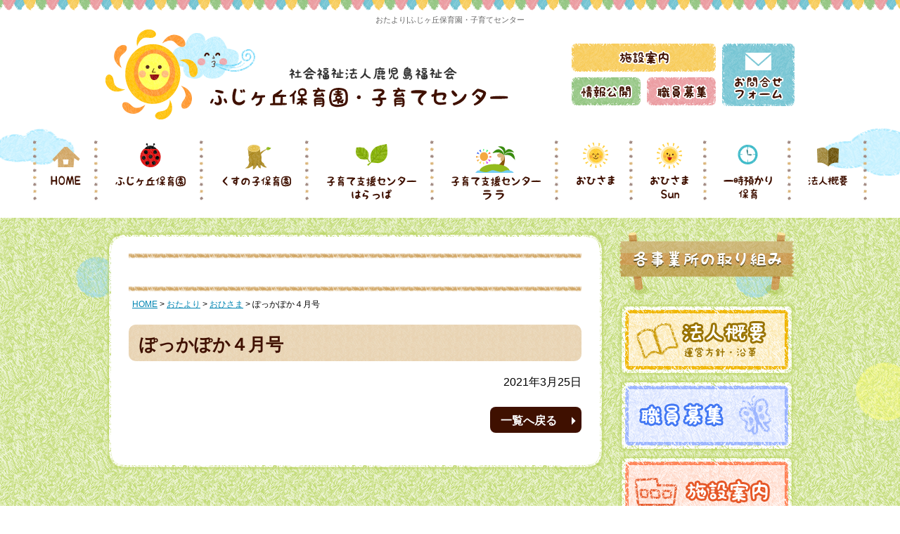

--- FILE ---
content_type: text/html; charset=UTF-8
request_url: http://www.fujiho.jp/otayori/%E3%81%BD%E3%81%A3%E3%81%8B%E3%81%BD%E3%81%8B%EF%BC%94%E6%9C%88%E5%8F%B7-3/
body_size: 33603
content:
<!DOCTYPE html>
<html lang="ja">
<head>
<meta charset="UTF-8" />
<title>ぽっかぽか４月号 | ふじヶ丘保育園・子育てセンター</title>
<meta name="viewport" content="width=device-width, initial-scale=1.0">
<link rel="profile" href="http://gmpg.org/xfn/11">


<link rel="shortcut icon" href="http://www.fujiho.jp/renewfuji/wp-content/themes/fujigaoka_tpl/img/favicon.ico">



<link rel="stylesheet" type="text/css" media="screen,print" href="http://www.fujiho.jp/renewfuji/wp-content/themes/fujigaoka_tpl/style.css">





<link rel="pingback" href="http://www.fujiho.jp/renewfuji/xmlrpc.php">

<script type="text/javascript" src="http://www.fujiho.jp/renewfuji/wp-content/themes/fujigaoka_tpl/js/jquery-3.2.1.min.js"></script>
<script type="text/javascript" src="http://www.fujiho.jp/renewfuji/wp-content/themes/fujigaoka_tpl/js/scripts.js"></script>
<script type="text/javascript" src="http://www.fujiho.jp/renewfuji/wp-content/themes/fujigaoka_tpl/js/jquery.rwdImageMaps.js"></script>







<meta name='robots' content='max-image-preview:large' />
<link rel="alternate" title="oEmbed (JSON)" type="application/json+oembed" href="http://www.fujiho.jp/wp-json/oembed/1.0/embed?url=http%3A%2F%2Fwww.fujiho.jp%2Fotayori%2F%25e3%2581%25bd%25e3%2581%25a3%25e3%2581%258b%25e3%2581%25bd%25e3%2581%258b%25ef%25bc%2594%25e6%259c%2588%25e5%258f%25b7-3%2F" />
<link rel="alternate" title="oEmbed (XML)" type="text/xml+oembed" href="http://www.fujiho.jp/wp-json/oembed/1.0/embed?url=http%3A%2F%2Fwww.fujiho.jp%2Fotayori%2F%25e3%2581%25bd%25e3%2581%25a3%25e3%2581%258b%25e3%2581%25bd%25e3%2581%258b%25ef%25bc%2594%25e6%259c%2588%25e5%258f%25b7-3%2F&#038;format=xml" />
<style id='wp-img-auto-sizes-contain-inline-css' type='text/css'>
img:is([sizes=auto i],[sizes^="auto," i]){contain-intrinsic-size:3000px 1500px}
/*# sourceURL=wp-img-auto-sizes-contain-inline-css */
</style>
<link rel='stylesheet' id='sbi_styles-css' href='http://www.fujiho.jp/renewfuji/wp-content/plugins/instagram-feed/css/sbi-styles.min.css?ver=6.10.0' type='text/css' media='all' />
<style id='wp-emoji-styles-inline-css' type='text/css'>

	img.wp-smiley, img.emoji {
		display: inline !important;
		border: none !important;
		box-shadow: none !important;
		height: 1em !important;
		width: 1em !important;
		margin: 0 0.07em !important;
		vertical-align: -0.1em !important;
		background: none !important;
		padding: 0 !important;
	}
/*# sourceURL=wp-emoji-styles-inline-css */
</style>
<style id='wp-block-library-inline-css' type='text/css'>
:root{--wp-block-synced-color:#7a00df;--wp-block-synced-color--rgb:122,0,223;--wp-bound-block-color:var(--wp-block-synced-color);--wp-editor-canvas-background:#ddd;--wp-admin-theme-color:#007cba;--wp-admin-theme-color--rgb:0,124,186;--wp-admin-theme-color-darker-10:#006ba1;--wp-admin-theme-color-darker-10--rgb:0,107,160.5;--wp-admin-theme-color-darker-20:#005a87;--wp-admin-theme-color-darker-20--rgb:0,90,135;--wp-admin-border-width-focus:2px}@media (min-resolution:192dpi){:root{--wp-admin-border-width-focus:1.5px}}.wp-element-button{cursor:pointer}:root .has-very-light-gray-background-color{background-color:#eee}:root .has-very-dark-gray-background-color{background-color:#313131}:root .has-very-light-gray-color{color:#eee}:root .has-very-dark-gray-color{color:#313131}:root .has-vivid-green-cyan-to-vivid-cyan-blue-gradient-background{background:linear-gradient(135deg,#00d084,#0693e3)}:root .has-purple-crush-gradient-background{background:linear-gradient(135deg,#34e2e4,#4721fb 50%,#ab1dfe)}:root .has-hazy-dawn-gradient-background{background:linear-gradient(135deg,#faaca8,#dad0ec)}:root .has-subdued-olive-gradient-background{background:linear-gradient(135deg,#fafae1,#67a671)}:root .has-atomic-cream-gradient-background{background:linear-gradient(135deg,#fdd79a,#004a59)}:root .has-nightshade-gradient-background{background:linear-gradient(135deg,#330968,#31cdcf)}:root .has-midnight-gradient-background{background:linear-gradient(135deg,#020381,#2874fc)}:root{--wp--preset--font-size--normal:16px;--wp--preset--font-size--huge:42px}.has-regular-font-size{font-size:1em}.has-larger-font-size{font-size:2.625em}.has-normal-font-size{font-size:var(--wp--preset--font-size--normal)}.has-huge-font-size{font-size:var(--wp--preset--font-size--huge)}.has-text-align-center{text-align:center}.has-text-align-left{text-align:left}.has-text-align-right{text-align:right}.has-fit-text{white-space:nowrap!important}#end-resizable-editor-section{display:none}.aligncenter{clear:both}.items-justified-left{justify-content:flex-start}.items-justified-center{justify-content:center}.items-justified-right{justify-content:flex-end}.items-justified-space-between{justify-content:space-between}.screen-reader-text{border:0;clip-path:inset(50%);height:1px;margin:-1px;overflow:hidden;padding:0;position:absolute;width:1px;word-wrap:normal!important}.screen-reader-text:focus{background-color:#ddd;clip-path:none;color:#444;display:block;font-size:1em;height:auto;left:5px;line-height:normal;padding:15px 23px 14px;text-decoration:none;top:5px;width:auto;z-index:100000}html :where(.has-border-color){border-style:solid}html :where([style*=border-top-color]){border-top-style:solid}html :where([style*=border-right-color]){border-right-style:solid}html :where([style*=border-bottom-color]){border-bottom-style:solid}html :where([style*=border-left-color]){border-left-style:solid}html :where([style*=border-width]){border-style:solid}html :where([style*=border-top-width]){border-top-style:solid}html :where([style*=border-right-width]){border-right-style:solid}html :where([style*=border-bottom-width]){border-bottom-style:solid}html :where([style*=border-left-width]){border-left-style:solid}html :where(img[class*=wp-image-]){height:auto;max-width:100%}:where(figure){margin:0 0 1em}html :where(.is-position-sticky){--wp-admin--admin-bar--position-offset:var(--wp-admin--admin-bar--height,0px)}@media screen and (max-width:600px){html :where(.is-position-sticky){--wp-admin--admin-bar--position-offset:0px}}

/*# sourceURL=wp-block-library-inline-css */
</style><style id='global-styles-inline-css' type='text/css'>
:root{--wp--preset--aspect-ratio--square: 1;--wp--preset--aspect-ratio--4-3: 4/3;--wp--preset--aspect-ratio--3-4: 3/4;--wp--preset--aspect-ratio--3-2: 3/2;--wp--preset--aspect-ratio--2-3: 2/3;--wp--preset--aspect-ratio--16-9: 16/9;--wp--preset--aspect-ratio--9-16: 9/16;--wp--preset--color--black: #000000;--wp--preset--color--cyan-bluish-gray: #abb8c3;--wp--preset--color--white: #ffffff;--wp--preset--color--pale-pink: #f78da7;--wp--preset--color--vivid-red: #cf2e2e;--wp--preset--color--luminous-vivid-orange: #ff6900;--wp--preset--color--luminous-vivid-amber: #fcb900;--wp--preset--color--light-green-cyan: #7bdcb5;--wp--preset--color--vivid-green-cyan: #00d084;--wp--preset--color--pale-cyan-blue: #8ed1fc;--wp--preset--color--vivid-cyan-blue: #0693e3;--wp--preset--color--vivid-purple: #9b51e0;--wp--preset--gradient--vivid-cyan-blue-to-vivid-purple: linear-gradient(135deg,rgb(6,147,227) 0%,rgb(155,81,224) 100%);--wp--preset--gradient--light-green-cyan-to-vivid-green-cyan: linear-gradient(135deg,rgb(122,220,180) 0%,rgb(0,208,130) 100%);--wp--preset--gradient--luminous-vivid-amber-to-luminous-vivid-orange: linear-gradient(135deg,rgb(252,185,0) 0%,rgb(255,105,0) 100%);--wp--preset--gradient--luminous-vivid-orange-to-vivid-red: linear-gradient(135deg,rgb(255,105,0) 0%,rgb(207,46,46) 100%);--wp--preset--gradient--very-light-gray-to-cyan-bluish-gray: linear-gradient(135deg,rgb(238,238,238) 0%,rgb(169,184,195) 100%);--wp--preset--gradient--cool-to-warm-spectrum: linear-gradient(135deg,rgb(74,234,220) 0%,rgb(151,120,209) 20%,rgb(207,42,186) 40%,rgb(238,44,130) 60%,rgb(251,105,98) 80%,rgb(254,248,76) 100%);--wp--preset--gradient--blush-light-purple: linear-gradient(135deg,rgb(255,206,236) 0%,rgb(152,150,240) 100%);--wp--preset--gradient--blush-bordeaux: linear-gradient(135deg,rgb(254,205,165) 0%,rgb(254,45,45) 50%,rgb(107,0,62) 100%);--wp--preset--gradient--luminous-dusk: linear-gradient(135deg,rgb(255,203,112) 0%,rgb(199,81,192) 50%,rgb(65,88,208) 100%);--wp--preset--gradient--pale-ocean: linear-gradient(135deg,rgb(255,245,203) 0%,rgb(182,227,212) 50%,rgb(51,167,181) 100%);--wp--preset--gradient--electric-grass: linear-gradient(135deg,rgb(202,248,128) 0%,rgb(113,206,126) 100%);--wp--preset--gradient--midnight: linear-gradient(135deg,rgb(2,3,129) 0%,rgb(40,116,252) 100%);--wp--preset--font-size--small: 13px;--wp--preset--font-size--medium: 20px;--wp--preset--font-size--large: 36px;--wp--preset--font-size--x-large: 42px;--wp--preset--spacing--20: 0.44rem;--wp--preset--spacing--30: 0.67rem;--wp--preset--spacing--40: 1rem;--wp--preset--spacing--50: 1.5rem;--wp--preset--spacing--60: 2.25rem;--wp--preset--spacing--70: 3.38rem;--wp--preset--spacing--80: 5.06rem;--wp--preset--shadow--natural: 6px 6px 9px rgba(0, 0, 0, 0.2);--wp--preset--shadow--deep: 12px 12px 50px rgba(0, 0, 0, 0.4);--wp--preset--shadow--sharp: 6px 6px 0px rgba(0, 0, 0, 0.2);--wp--preset--shadow--outlined: 6px 6px 0px -3px rgb(255, 255, 255), 6px 6px rgb(0, 0, 0);--wp--preset--shadow--crisp: 6px 6px 0px rgb(0, 0, 0);}:where(.is-layout-flex){gap: 0.5em;}:where(.is-layout-grid){gap: 0.5em;}body .is-layout-flex{display: flex;}.is-layout-flex{flex-wrap: wrap;align-items: center;}.is-layout-flex > :is(*, div){margin: 0;}body .is-layout-grid{display: grid;}.is-layout-grid > :is(*, div){margin: 0;}:where(.wp-block-columns.is-layout-flex){gap: 2em;}:where(.wp-block-columns.is-layout-grid){gap: 2em;}:where(.wp-block-post-template.is-layout-flex){gap: 1.25em;}:where(.wp-block-post-template.is-layout-grid){gap: 1.25em;}.has-black-color{color: var(--wp--preset--color--black) !important;}.has-cyan-bluish-gray-color{color: var(--wp--preset--color--cyan-bluish-gray) !important;}.has-white-color{color: var(--wp--preset--color--white) !important;}.has-pale-pink-color{color: var(--wp--preset--color--pale-pink) !important;}.has-vivid-red-color{color: var(--wp--preset--color--vivid-red) !important;}.has-luminous-vivid-orange-color{color: var(--wp--preset--color--luminous-vivid-orange) !important;}.has-luminous-vivid-amber-color{color: var(--wp--preset--color--luminous-vivid-amber) !important;}.has-light-green-cyan-color{color: var(--wp--preset--color--light-green-cyan) !important;}.has-vivid-green-cyan-color{color: var(--wp--preset--color--vivid-green-cyan) !important;}.has-pale-cyan-blue-color{color: var(--wp--preset--color--pale-cyan-blue) !important;}.has-vivid-cyan-blue-color{color: var(--wp--preset--color--vivid-cyan-blue) !important;}.has-vivid-purple-color{color: var(--wp--preset--color--vivid-purple) !important;}.has-black-background-color{background-color: var(--wp--preset--color--black) !important;}.has-cyan-bluish-gray-background-color{background-color: var(--wp--preset--color--cyan-bluish-gray) !important;}.has-white-background-color{background-color: var(--wp--preset--color--white) !important;}.has-pale-pink-background-color{background-color: var(--wp--preset--color--pale-pink) !important;}.has-vivid-red-background-color{background-color: var(--wp--preset--color--vivid-red) !important;}.has-luminous-vivid-orange-background-color{background-color: var(--wp--preset--color--luminous-vivid-orange) !important;}.has-luminous-vivid-amber-background-color{background-color: var(--wp--preset--color--luminous-vivid-amber) !important;}.has-light-green-cyan-background-color{background-color: var(--wp--preset--color--light-green-cyan) !important;}.has-vivid-green-cyan-background-color{background-color: var(--wp--preset--color--vivid-green-cyan) !important;}.has-pale-cyan-blue-background-color{background-color: var(--wp--preset--color--pale-cyan-blue) !important;}.has-vivid-cyan-blue-background-color{background-color: var(--wp--preset--color--vivid-cyan-blue) !important;}.has-vivid-purple-background-color{background-color: var(--wp--preset--color--vivid-purple) !important;}.has-black-border-color{border-color: var(--wp--preset--color--black) !important;}.has-cyan-bluish-gray-border-color{border-color: var(--wp--preset--color--cyan-bluish-gray) !important;}.has-white-border-color{border-color: var(--wp--preset--color--white) !important;}.has-pale-pink-border-color{border-color: var(--wp--preset--color--pale-pink) !important;}.has-vivid-red-border-color{border-color: var(--wp--preset--color--vivid-red) !important;}.has-luminous-vivid-orange-border-color{border-color: var(--wp--preset--color--luminous-vivid-orange) !important;}.has-luminous-vivid-amber-border-color{border-color: var(--wp--preset--color--luminous-vivid-amber) !important;}.has-light-green-cyan-border-color{border-color: var(--wp--preset--color--light-green-cyan) !important;}.has-vivid-green-cyan-border-color{border-color: var(--wp--preset--color--vivid-green-cyan) !important;}.has-pale-cyan-blue-border-color{border-color: var(--wp--preset--color--pale-cyan-blue) !important;}.has-vivid-cyan-blue-border-color{border-color: var(--wp--preset--color--vivid-cyan-blue) !important;}.has-vivid-purple-border-color{border-color: var(--wp--preset--color--vivid-purple) !important;}.has-vivid-cyan-blue-to-vivid-purple-gradient-background{background: var(--wp--preset--gradient--vivid-cyan-blue-to-vivid-purple) !important;}.has-light-green-cyan-to-vivid-green-cyan-gradient-background{background: var(--wp--preset--gradient--light-green-cyan-to-vivid-green-cyan) !important;}.has-luminous-vivid-amber-to-luminous-vivid-orange-gradient-background{background: var(--wp--preset--gradient--luminous-vivid-amber-to-luminous-vivid-orange) !important;}.has-luminous-vivid-orange-to-vivid-red-gradient-background{background: var(--wp--preset--gradient--luminous-vivid-orange-to-vivid-red) !important;}.has-very-light-gray-to-cyan-bluish-gray-gradient-background{background: var(--wp--preset--gradient--very-light-gray-to-cyan-bluish-gray) !important;}.has-cool-to-warm-spectrum-gradient-background{background: var(--wp--preset--gradient--cool-to-warm-spectrum) !important;}.has-blush-light-purple-gradient-background{background: var(--wp--preset--gradient--blush-light-purple) !important;}.has-blush-bordeaux-gradient-background{background: var(--wp--preset--gradient--blush-bordeaux) !important;}.has-luminous-dusk-gradient-background{background: var(--wp--preset--gradient--luminous-dusk) !important;}.has-pale-ocean-gradient-background{background: var(--wp--preset--gradient--pale-ocean) !important;}.has-electric-grass-gradient-background{background: var(--wp--preset--gradient--electric-grass) !important;}.has-midnight-gradient-background{background: var(--wp--preset--gradient--midnight) !important;}.has-small-font-size{font-size: var(--wp--preset--font-size--small) !important;}.has-medium-font-size{font-size: var(--wp--preset--font-size--medium) !important;}.has-large-font-size{font-size: var(--wp--preset--font-size--large) !important;}.has-x-large-font-size{font-size: var(--wp--preset--font-size--x-large) !important;}
/*# sourceURL=global-styles-inline-css */
</style>

<style id='classic-theme-styles-inline-css' type='text/css'>
/*! This file is auto-generated */
.wp-block-button__link{color:#fff;background-color:#32373c;border-radius:9999px;box-shadow:none;text-decoration:none;padding:calc(.667em + 2px) calc(1.333em + 2px);font-size:1.125em}.wp-block-file__button{background:#32373c;color:#fff;text-decoration:none}
/*# sourceURL=/wp-includes/css/classic-themes.min.css */
</style>
<link rel='stylesheet' id='contact-form-7-css' href='http://www.fujiho.jp/renewfuji/wp-content/plugins/contact-form-7/includes/css/styles.css?ver=6.1.4' type='text/css' media='all' />
<link rel="https://api.w.org/" href="http://www.fujiho.jp/wp-json/" /><link rel="EditURI" type="application/rsd+xml" title="RSD" href="http://www.fujiho.jp/renewfuji/xmlrpc.php?rsd" />
<meta name="generator" content="WordPress 6.9" />
<link rel="canonical" href="http://www.fujiho.jp/otayori/%e3%81%bd%e3%81%a3%e3%81%8b%e3%81%bd%e3%81%8b%ef%bc%94%e6%9c%88%e5%8f%b7-3/" />
<link rel='shortlink' href='http://www.fujiho.jp/?p=4611' />
<!-- Instagram Feed CSS -->
<style type="text/css">
.sb_instagram_header{display:none;}
</style>








    
<!--イメージマップレスポンシブ-->
<script>
	$(document).ready(function() {
		$('img[usemap]').rwdImageMaps();
	});
</script>

</head>

<body>


<header>
<div class="w980">
<h1>
おたより|ふじヶ丘保育園・子育てセンター</h1>
<div class="clearfix">

<div id="head_fl"><a href="http://www.fujiho.jp/"><img src="http://www.fujiho.jp/renewfuji/wp-content/themes/fujigaoka_tpl/img/head_rogo.png" alt="社会福祉法人鹿児島福祉会　ふじヶ丘保育園・子育てセンター"></a></div>

<div id="head_fr">
<div class="clearfix">
	<div id="head_fr_fl">
    <a href="http://www.fujiho.jp/shisetsu/"><img src="http://www.fujiho.jp/renewfuji/wp-content/themes/fujigaoka_tpl/img/head_btn_shisetsu.png" alt="施設案内"></a>
    <div class="clearfix">
    	<div id="head_fr_fl_fl"><a href="http://www.fujiho.jp/koukai/"><img src="http://www.fujiho.jp/renewfuji/wp-content/themes/fujigaoka_tpl/img/head_btn_koukai.png" alt="情報公開"></a></div>
    	<div id="head_fr_fl_fr"><a href="http://www.fujiho.jp/recruit/"><img src="http://www.fujiho.jp/renewfuji/wp-content/themes/fujigaoka_tpl/img/head_btn_recruit.png" alt="職員募集"></a></div>
    </div>
    </div>
	<div id="head_fr_fr"><a href="http://www.fujiho.jp/contact/"><img src="http://www.fujiho.jp/renewfuji/wp-content/themes/fujigaoka_tpl/img/head_btn_cotnact.png" alt="お問合せフォーム"></a></div>
</div>
</div><!--#head_fr-->

<div class="smp480_on">
<div class="clearfix">
<div class="smp_head_shisetsu"><a href="http://www.fujiho.jp/shisetsu/">施設案内</a></div>
<div class="smp_head_contact"><a href="http://www.fujiho.jp/contact/">お問合せフォーム</a></div>
</div>
<div class="clearfix">
<div class="smp_head_koukai"><a href="http://www.fujiho.jp/koukai/">情報公開</a></div>
<div class="smp_head_recruit"><a href="http://www.fujiho.jp/recruit/">職員募集</a></div>
</div>
</div>


</div><!--#clearfix-->

</div><!--.w980-->


<nav id="gnav">
<div class="menubtn">≡MENU</div>
	<div id="menu">
    <div class="clearfix">
	<ul id="menuul" class="togmenu">
		<li id="m_home"><a href="http://www.fujiho.jp/">HOME</a></li>
		<li id="m_fuji"><a href="http://www.fujiho.jp/fuji/">ふじヶ丘保育園</a></li>
        <li id="m_kusunoko"><a href="http://www.fujiho.jp/kusunoko/">くすの子保育園</a></li>
        <li id="m_harappa"><a href="http://www.fujiho.jp/harappa/">子育て支援センターはらっぱ</a></li>
		<li id="m_lala"><a href="http://www.fujiho.jp/lala/">子育て支援センターララ</a></li>
        <li id="m_ohisama"><a href="http://www.fujiho.jp/ohisama/">おひさま</a></li>
        <li id="m_ohisamasun"><a href="http://www.fujiho.jp/ohisamasun/">おひさまSun</a></li>
        <li id="m_azukari"><a href="http://www.fujiho.jp/azukari/">一時預かり保育</a></li>
        <li id="m_houzingaiyou"><a href="http://www.fujiho.jp/gaiyou/">法人概要</a></li>
	</ul>
    </div> 
	</div>
</nav>

</header>






<main>
<div id="wrapper">

<div class="w980">
<div class="clearfix">


<div id="left">

<div class="left_white_top"><img src="http://www.fujiho.jp/renewfuji/wp-content/themes/fujigaoka_tpl/img/left_white_top.png" alt=""></div>
<div class="left_white_bg">
<div id="left_white">

<div class="sub_h2_bg_top">
<div class="sub_h2_bg_btm">
<h2></h2>
</div>
</div>

<div id="breadcrumb" class="clearfix" ><a href="http://www.fujiho.jp/">HOME</a>&nbsp;&gt;&nbsp;<a href="http://www.fujiho.jp/otayori/">おたより</a>&nbsp;&gt;&nbsp;<a href="http://www.fujiho.jp/otayori_tax/ohisama-trm/">おひさま</a>&nbsp;&gt;&nbsp;ぽっかぽか４月号</div>

<h3>ぽっかぽか４月号</h3>



<p class="tr">2021年3月25日</p>

<div id="blog_cont">
<div class="clearfix">
</div>
</div>

<p class="btn02 tr"><a href="" title="">一覧へ戻る</a></p>






</div><!--#left_white-->
</div><!--.left_white_bg-->
<div class="left_white_btm"><img src="http://www.fujiho.jp/renewfuji/wp-content/themes/fujigaoka_tpl/img/left_white_btm.png" alt=""></div>

</div><!--#left-->


<div id="right">
<div id="right_torikumi_tit"><img src="http://www.fujiho.jp/renewfuji/wp-content/themes/fujigaoka_tpl/img/right_torikumi_tit.png" alt="各事業所の取り組み"></div>
<div class="right_bnr_box">
	<ul>
		<li><a href="http://www.fujiho.jp/gaiyou/"><img src="http://www.fujiho.jp/renewfuji/wp-content/themes/fujigaoka_tpl/img/right_houzingaiyou.png" alt="法人概要"></a></li>
        <li><a href="http://www.fujiho.jp/recruit/"><img src="http://www.fujiho.jp/renewfuji/wp-content/themes/fujigaoka_tpl/img/right_recruit.png" alt="職員募集"></a></li>
        <li><a href="http://www.fujiho.jp/shisetsu/"><img src="http://www.fujiho.jp/renewfuji/wp-content/themes/fujigaoka_tpl/img/right_shisetsu.png" alt="施設案内"></a></li>
        <li><a href="http://www.fujiho.jp/katsudou/"><img src="http://www.fujiho.jp/renewfuji/wp-content/themes/fujigaoka_tpl/img/right_katsudou.png" alt="活動情報"></a></li>
        <li><a href="http://www.fujiho.jp/volunteer/"><img src="http://www.fujiho.jp/renewfuji/wp-content/themes/fujigaoka_tpl/img/right_volunteer.png" alt="ボランティア活動"></a></li>
	</ul>
</div>

<div class="right_menu_bdr_top"><img src="http://www.fujiho.jp/renewfuji/wp-content/themes/fujigaoka_tpl/img/right_menu_bdr_top.png" alt=""></div>
<div class="right_menu">
<ul>
	<li id="right_menu_btn_news"><a href="http://www.fujiho.jp/category/oshirase/">お知らせ</a></li>
    <li id="right_menu_btn_pr"><a href="http://www.fujiho.jp/pr/">個人情報保護方針</a></li>
    <li id="right_menu_btn_koukai"><a href="http://www.fujiho.jp/koukai/">情報公開</a></li>
    <!--<li id="right_menu_btn_mailmember"><a href="http://www.fujiho.jp/mailmember/">メール会員募集</a></li>-->
</ul>
</div>
<div class="right_menu_bdr_btm"><img src="http://www.fujiho.jp/renewfuji/wp-content/themes/fujigaoka_tpl/img/right_menu_bdr_btm.png" alt=""></div>


<div class="right_bnr_box">
	<ul>
		<li><img src="http://www.fujiho.jp/renewfuji/wp-content/themes/fujigaoka_tpl/img/right_photo.png" alt="たのしいことい～っぱい！"></li>
        <li><a href="http://www.fujiho.jp/contact/"><img src="http://www.fujiho.jp/renewfuji/wp-content/themes/fujigaoka_tpl/img/right_contact.png" alt="ふじヶ丘保育園子育てセンター　お問合せフォーム"></a></li>
        <li><a href="https://www.mhlw.go.jp/stf/seisakunitsuite/bunya/kodomo/shokuba_kosodate/kurumin/index.html" target="_blank"><img src="http://www.fujiho.jp/renewfuji/wp-content/themes/fujigaoka_tpl/img/right_kuruminmark.png" alt="2020年認定くるみん・子育てサポートしています"></a></li>
        

        <li><img src="http://www.fujiho.jp/renewfuji/wp-content/themes/fujigaoka_tpl/img/right_econintei.png" usemap="#ImageMap" alt="">
        <map name="ImageMap">
        <area shape="rect" coords="22,134,229,191" href="http://www.fujiho.jp/2018/07/%E3%82%A8%E3%82%B3%E4%BF%9D%E8%82%B2%E6%89%80%E7%AD%89%E8%AA%8D%E5%AE%9A%E8%A8%BC%E3%82%92%E9%A0%82%E3%81%8D%E3%81%BE%E3%81%97%E3%81%9F%EF%BC%81/" alt="ふじヶ丘保育園・エコ保育所等認定証">
        <area shape="rect" coords="21,196,230,254" href="http://www.fujiho.jp/?p=6814" alt="くすの子保育園・エコ保育所等認定証">
        </map>
        </li>   
	</ul>
</div>


<div class="right_menu_bdr_top"><img src="http://www.fujiho.jp/renewfuji/wp-content/themes/fujigaoka_tpl/img/right_menu_bdr_top.png" alt=""></div>
<div class="right_link">
<div id="right_link_tit"><img src="http://www.fujiho.jp/renewfuji/wp-content/themes/fujigaoka_tpl/img/right_link_tit.png" alt="関連リンク"></div>
<ul>
	<li><a href="http://www.nakamatch.jp/" target="_blank"><img src="http://www.fujiho.jp/renewfuji/wp-content/themes/fujigaoka_tpl/img/right_link_bnr_nakamachi.jpg" alt="なかまっち"></a></li>
	<li><a href="http://www.homestartjapan.org/" target="_blank"><img src="http://www.fujiho.jp/renewfuji/wp-content/themes/fujigaoka_tpl/img/right_link_bnr_homestart.jpg" alt="家庭訪問型子育て支援・ホームスタート"></a></li>
	<li><a href="http://kagoshima-yumesukusuku.net/" target="_blank"><img src="http://www.fujiho.jp/renewfuji/wp-content/themes/fujigaoka_tpl/img/right_link_bnr_yumesukusuku.png" alt="夢すくすくねっと"></a></li>
	<li><a href="http://www.wam.go.jp/wamnet/zaihyoukaiji/pub/PUB0200000E00.do" target="_blank"><img src="http://www.fujiho.jp/renewfuji/wp-content/themes/fujigaoka_tpl/img/right_link_bnr_wamnet.jpg" alt="WAM NET"></a></li>
	<li><a href="http://kago-hoiku.jp/" target="_blank"><img src="http://www.fujiho.jp/renewfuji/wp-content/themes/fujigaoka_tpl/img/right_link_bnr_kahokyou.jpg" alt="鹿児島市保育園協会"></a></li>
</ul>
<div id="right_link_btn_more"><a href="http://www.fujiho.jp/link/"><img src="http://www.fujiho.jp/renewfuji/wp-content/themes/fujigaoka_tpl/img/right_link_btn_more.png" alt="リンク集一覧へ"></a></div>
</div>
<div class="right_menu_bdr_btm"><img src="http://www.fujiho.jp/renewfuji/wp-content/themes/fujigaoka_tpl/img/right_menu_bdr_btm.png" alt=""></div>

</div><!--#right-->









</div><!--.w980-->
<div class="pagetop"><a href="#head_fl"><img src="http://www.fujiho.jp/renewfuji/wp-content/themes/fujigaoka_tpl/img/pagetop.png" alt="ページトップへ"></a></div>

</div><!--#wrapper-->
</main>


<footer>
<div id="foot_animal_bg">
<div id="foot_rogo"><a href=""><img src="http://www.fujiho.jp/renewfuji/wp-content/themes/fujigaoka_tpl/img/foot_rogo.png" alt="社会福祉法人鹿児島福祉会　ふじヶ丘保育園・子育てセンター"></a></div>
<div class="smp480_on"><div id="smp_foot_access">社会福祉法人 鹿児島福祉会<br>〒892-0874 鹿児島市緑ヶ丘5-5<br>TEL <a href="tel:0992441590" class="tel_link">099-244-1590</a>　FAX 099-244-1517</div></div>
<div id="foot_access">社会福祉法人 鹿児島福祉会　〒892-0874 鹿児島市緑ヶ丘5-5<br>TEL <a href="tel:0992441590" class="tel_link">099-244-1590</a>　FAX 099-244-1517</div>

</div>
<div id="copyright">Copyright &copy; Kagoshimafukushikai  All rights reserved.</div>
</footer>

<script type="speculationrules">
{"prefetch":[{"source":"document","where":{"and":[{"href_matches":"/*"},{"not":{"href_matches":["/renewfuji/wp-*.php","/renewfuji/wp-admin/*","/renewfuji/wp-content/uploads/*","/renewfuji/wp-content/*","/renewfuji/wp-content/plugins/*","/renewfuji/wp-content/themes/fujigaoka_tpl/*","/*\\?(.+)"]}},{"not":{"selector_matches":"a[rel~=\"nofollow\"]"}},{"not":{"selector_matches":".no-prefetch, .no-prefetch a"}}]},"eagerness":"conservative"}]}
</script>
<script type="text/javascript">
document.addEventListener( 'wpcf7mailsent', function( event ) {
    if ( ('95' == event.detail.contactFormId)) {
        location = 'contactok';
    }else if ( ('2262' == event.detail.contactFormId) ) {
        location = 'entryformok';  
    }else if ( ('4' == event.detail.contactFormId) ) {
        location = 'mailmemberok';
    }
}, false );
</script>
<!-- Instagram Feed JS -->
<script type="text/javascript">
var sbiajaxurl = "http://www.fujiho.jp/renewfuji/wp-admin/admin-ajax.php";
</script>
<script type="text/javascript" src="http://www.fujiho.jp/renewfuji/wp-includes/js/dist/hooks.min.js?ver=dd5603f07f9220ed27f1" id="wp-hooks-js"></script>
<script type="text/javascript" src="http://www.fujiho.jp/renewfuji/wp-includes/js/dist/i18n.min.js?ver=c26c3dc7bed366793375" id="wp-i18n-js"></script>
<script type="text/javascript" id="wp-i18n-js-after">
/* <![CDATA[ */
wp.i18n.setLocaleData( { 'text direction\u0004ltr': [ 'ltr' ] } );
//# sourceURL=wp-i18n-js-after
/* ]]> */
</script>
<script type="text/javascript" src="http://www.fujiho.jp/renewfuji/wp-content/plugins/contact-form-7/includes/swv/js/index.js?ver=6.1.4" id="swv-js"></script>
<script type="text/javascript" id="contact-form-7-js-translations">
/* <![CDATA[ */
( function( domain, translations ) {
	var localeData = translations.locale_data[ domain ] || translations.locale_data.messages;
	localeData[""].domain = domain;
	wp.i18n.setLocaleData( localeData, domain );
} )( "contact-form-7", {"translation-revision-date":"2025-11-30 08:12:23+0000","generator":"GlotPress\/4.0.3","domain":"messages","locale_data":{"messages":{"":{"domain":"messages","plural-forms":"nplurals=1; plural=0;","lang":"ja_JP"},"This contact form is placed in the wrong place.":["\u3053\u306e\u30b3\u30f3\u30bf\u30af\u30c8\u30d5\u30a9\u30fc\u30e0\u306f\u9593\u9055\u3063\u305f\u4f4d\u7f6e\u306b\u7f6e\u304b\u308c\u3066\u3044\u307e\u3059\u3002"],"Error:":["\u30a8\u30e9\u30fc:"]}},"comment":{"reference":"includes\/js\/index.js"}} );
//# sourceURL=contact-form-7-js-translations
/* ]]> */
</script>
<script type="text/javascript" id="contact-form-7-js-before">
/* <![CDATA[ */
var wpcf7 = {
    "api": {
        "root": "http:\/\/www.fujiho.jp\/wp-json\/",
        "namespace": "contact-form-7\/v1"
    }
};
//# sourceURL=contact-form-7-js-before
/* ]]> */
</script>
<script type="text/javascript" src="http://www.fujiho.jp/renewfuji/wp-content/plugins/contact-form-7/includes/js/index.js?ver=6.1.4" id="contact-form-7-js"></script>
<script type="text/javascript" src="https://www.google.com/recaptcha/api.js?render=6LewNtAZAAAAANZDlqaOVMQlSjsOlEqYGvM71GMT&amp;ver=3.0" id="google-recaptcha-js"></script>
<script type="text/javascript" src="http://www.fujiho.jp/renewfuji/wp-includes/js/dist/vendor/wp-polyfill.min.js?ver=3.15.0" id="wp-polyfill-js"></script>
<script type="text/javascript" id="wpcf7-recaptcha-js-before">
/* <![CDATA[ */
var wpcf7_recaptcha = {
    "sitekey": "6LewNtAZAAAAANZDlqaOVMQlSjsOlEqYGvM71GMT",
    "actions": {
        "homepage": "homepage",
        "contactform": "contactform"
    }
};
//# sourceURL=wpcf7-recaptcha-js-before
/* ]]> */
</script>
<script type="text/javascript" src="http://www.fujiho.jp/renewfuji/wp-content/plugins/contact-form-7/modules/recaptcha/index.js?ver=6.1.4" id="wpcf7-recaptcha-js"></script>
<script id="wp-emoji-settings" type="application/json">
{"baseUrl":"https://s.w.org/images/core/emoji/17.0.2/72x72/","ext":".png","svgUrl":"https://s.w.org/images/core/emoji/17.0.2/svg/","svgExt":".svg","source":{"concatemoji":"http://www.fujiho.jp/renewfuji/wp-includes/js/wp-emoji-release.min.js?ver=6.9"}}
</script>
<script type="module">
/* <![CDATA[ */
/*! This file is auto-generated */
const a=JSON.parse(document.getElementById("wp-emoji-settings").textContent),o=(window._wpemojiSettings=a,"wpEmojiSettingsSupports"),s=["flag","emoji"];function i(e){try{var t={supportTests:e,timestamp:(new Date).valueOf()};sessionStorage.setItem(o,JSON.stringify(t))}catch(e){}}function c(e,t,n){e.clearRect(0,0,e.canvas.width,e.canvas.height),e.fillText(t,0,0);t=new Uint32Array(e.getImageData(0,0,e.canvas.width,e.canvas.height).data);e.clearRect(0,0,e.canvas.width,e.canvas.height),e.fillText(n,0,0);const a=new Uint32Array(e.getImageData(0,0,e.canvas.width,e.canvas.height).data);return t.every((e,t)=>e===a[t])}function p(e,t){e.clearRect(0,0,e.canvas.width,e.canvas.height),e.fillText(t,0,0);var n=e.getImageData(16,16,1,1);for(let e=0;e<n.data.length;e++)if(0!==n.data[e])return!1;return!0}function u(e,t,n,a){switch(t){case"flag":return n(e,"\ud83c\udff3\ufe0f\u200d\u26a7\ufe0f","\ud83c\udff3\ufe0f\u200b\u26a7\ufe0f")?!1:!n(e,"\ud83c\udde8\ud83c\uddf6","\ud83c\udde8\u200b\ud83c\uddf6")&&!n(e,"\ud83c\udff4\udb40\udc67\udb40\udc62\udb40\udc65\udb40\udc6e\udb40\udc67\udb40\udc7f","\ud83c\udff4\u200b\udb40\udc67\u200b\udb40\udc62\u200b\udb40\udc65\u200b\udb40\udc6e\u200b\udb40\udc67\u200b\udb40\udc7f");case"emoji":return!a(e,"\ud83e\u1fac8")}return!1}function f(e,t,n,a){let r;const o=(r="undefined"!=typeof WorkerGlobalScope&&self instanceof WorkerGlobalScope?new OffscreenCanvas(300,150):document.createElement("canvas")).getContext("2d",{willReadFrequently:!0}),s=(o.textBaseline="top",o.font="600 32px Arial",{});return e.forEach(e=>{s[e]=t(o,e,n,a)}),s}function r(e){var t=document.createElement("script");t.src=e,t.defer=!0,document.head.appendChild(t)}a.supports={everything:!0,everythingExceptFlag:!0},new Promise(t=>{let n=function(){try{var e=JSON.parse(sessionStorage.getItem(o));if("object"==typeof e&&"number"==typeof e.timestamp&&(new Date).valueOf()<e.timestamp+604800&&"object"==typeof e.supportTests)return e.supportTests}catch(e){}return null}();if(!n){if("undefined"!=typeof Worker&&"undefined"!=typeof OffscreenCanvas&&"undefined"!=typeof URL&&URL.createObjectURL&&"undefined"!=typeof Blob)try{var e="postMessage("+f.toString()+"("+[JSON.stringify(s),u.toString(),c.toString(),p.toString()].join(",")+"));",a=new Blob([e],{type:"text/javascript"});const r=new Worker(URL.createObjectURL(a),{name:"wpTestEmojiSupports"});return void(r.onmessage=e=>{i(n=e.data),r.terminate(),t(n)})}catch(e){}i(n=f(s,u,c,p))}t(n)}).then(e=>{for(const n in e)a.supports[n]=e[n],a.supports.everything=a.supports.everything&&a.supports[n],"flag"!==n&&(a.supports.everythingExceptFlag=a.supports.everythingExceptFlag&&a.supports[n]);var t;a.supports.everythingExceptFlag=a.supports.everythingExceptFlag&&!a.supports.flag,a.supports.everything||((t=a.source||{}).concatemoji?r(t.concatemoji):t.wpemoji&&t.twemoji&&(r(t.twemoji),r(t.wpemoji)))});
//# sourceURL=http://www.fujiho.jp/renewfuji/wp-includes/js/wp-emoji-loader.min.js
/* ]]> */
</script>

</body>
</html>

--- FILE ---
content_type: text/html; charset=utf-8
request_url: https://www.google.com/recaptcha/api2/anchor?ar=1&k=6LewNtAZAAAAANZDlqaOVMQlSjsOlEqYGvM71GMT&co=aHR0cDovL3d3dy5mdWppaG8uanA6ODA.&hl=en&v=PoyoqOPhxBO7pBk68S4YbpHZ&size=invisible&anchor-ms=20000&execute-ms=30000&cb=m2erdufk1wrc
body_size: 48842
content:
<!DOCTYPE HTML><html dir="ltr" lang="en"><head><meta http-equiv="Content-Type" content="text/html; charset=UTF-8">
<meta http-equiv="X-UA-Compatible" content="IE=edge">
<title>reCAPTCHA</title>
<style type="text/css">
/* cyrillic-ext */
@font-face {
  font-family: 'Roboto';
  font-style: normal;
  font-weight: 400;
  font-stretch: 100%;
  src: url(//fonts.gstatic.com/s/roboto/v48/KFO7CnqEu92Fr1ME7kSn66aGLdTylUAMa3GUBHMdazTgWw.woff2) format('woff2');
  unicode-range: U+0460-052F, U+1C80-1C8A, U+20B4, U+2DE0-2DFF, U+A640-A69F, U+FE2E-FE2F;
}
/* cyrillic */
@font-face {
  font-family: 'Roboto';
  font-style: normal;
  font-weight: 400;
  font-stretch: 100%;
  src: url(//fonts.gstatic.com/s/roboto/v48/KFO7CnqEu92Fr1ME7kSn66aGLdTylUAMa3iUBHMdazTgWw.woff2) format('woff2');
  unicode-range: U+0301, U+0400-045F, U+0490-0491, U+04B0-04B1, U+2116;
}
/* greek-ext */
@font-face {
  font-family: 'Roboto';
  font-style: normal;
  font-weight: 400;
  font-stretch: 100%;
  src: url(//fonts.gstatic.com/s/roboto/v48/KFO7CnqEu92Fr1ME7kSn66aGLdTylUAMa3CUBHMdazTgWw.woff2) format('woff2');
  unicode-range: U+1F00-1FFF;
}
/* greek */
@font-face {
  font-family: 'Roboto';
  font-style: normal;
  font-weight: 400;
  font-stretch: 100%;
  src: url(//fonts.gstatic.com/s/roboto/v48/KFO7CnqEu92Fr1ME7kSn66aGLdTylUAMa3-UBHMdazTgWw.woff2) format('woff2');
  unicode-range: U+0370-0377, U+037A-037F, U+0384-038A, U+038C, U+038E-03A1, U+03A3-03FF;
}
/* math */
@font-face {
  font-family: 'Roboto';
  font-style: normal;
  font-weight: 400;
  font-stretch: 100%;
  src: url(//fonts.gstatic.com/s/roboto/v48/KFO7CnqEu92Fr1ME7kSn66aGLdTylUAMawCUBHMdazTgWw.woff2) format('woff2');
  unicode-range: U+0302-0303, U+0305, U+0307-0308, U+0310, U+0312, U+0315, U+031A, U+0326-0327, U+032C, U+032F-0330, U+0332-0333, U+0338, U+033A, U+0346, U+034D, U+0391-03A1, U+03A3-03A9, U+03B1-03C9, U+03D1, U+03D5-03D6, U+03F0-03F1, U+03F4-03F5, U+2016-2017, U+2034-2038, U+203C, U+2040, U+2043, U+2047, U+2050, U+2057, U+205F, U+2070-2071, U+2074-208E, U+2090-209C, U+20D0-20DC, U+20E1, U+20E5-20EF, U+2100-2112, U+2114-2115, U+2117-2121, U+2123-214F, U+2190, U+2192, U+2194-21AE, U+21B0-21E5, U+21F1-21F2, U+21F4-2211, U+2213-2214, U+2216-22FF, U+2308-230B, U+2310, U+2319, U+231C-2321, U+2336-237A, U+237C, U+2395, U+239B-23B7, U+23D0, U+23DC-23E1, U+2474-2475, U+25AF, U+25B3, U+25B7, U+25BD, U+25C1, U+25CA, U+25CC, U+25FB, U+266D-266F, U+27C0-27FF, U+2900-2AFF, U+2B0E-2B11, U+2B30-2B4C, U+2BFE, U+3030, U+FF5B, U+FF5D, U+1D400-1D7FF, U+1EE00-1EEFF;
}
/* symbols */
@font-face {
  font-family: 'Roboto';
  font-style: normal;
  font-weight: 400;
  font-stretch: 100%;
  src: url(//fonts.gstatic.com/s/roboto/v48/KFO7CnqEu92Fr1ME7kSn66aGLdTylUAMaxKUBHMdazTgWw.woff2) format('woff2');
  unicode-range: U+0001-000C, U+000E-001F, U+007F-009F, U+20DD-20E0, U+20E2-20E4, U+2150-218F, U+2190, U+2192, U+2194-2199, U+21AF, U+21E6-21F0, U+21F3, U+2218-2219, U+2299, U+22C4-22C6, U+2300-243F, U+2440-244A, U+2460-24FF, U+25A0-27BF, U+2800-28FF, U+2921-2922, U+2981, U+29BF, U+29EB, U+2B00-2BFF, U+4DC0-4DFF, U+FFF9-FFFB, U+10140-1018E, U+10190-1019C, U+101A0, U+101D0-101FD, U+102E0-102FB, U+10E60-10E7E, U+1D2C0-1D2D3, U+1D2E0-1D37F, U+1F000-1F0FF, U+1F100-1F1AD, U+1F1E6-1F1FF, U+1F30D-1F30F, U+1F315, U+1F31C, U+1F31E, U+1F320-1F32C, U+1F336, U+1F378, U+1F37D, U+1F382, U+1F393-1F39F, U+1F3A7-1F3A8, U+1F3AC-1F3AF, U+1F3C2, U+1F3C4-1F3C6, U+1F3CA-1F3CE, U+1F3D4-1F3E0, U+1F3ED, U+1F3F1-1F3F3, U+1F3F5-1F3F7, U+1F408, U+1F415, U+1F41F, U+1F426, U+1F43F, U+1F441-1F442, U+1F444, U+1F446-1F449, U+1F44C-1F44E, U+1F453, U+1F46A, U+1F47D, U+1F4A3, U+1F4B0, U+1F4B3, U+1F4B9, U+1F4BB, U+1F4BF, U+1F4C8-1F4CB, U+1F4D6, U+1F4DA, U+1F4DF, U+1F4E3-1F4E6, U+1F4EA-1F4ED, U+1F4F7, U+1F4F9-1F4FB, U+1F4FD-1F4FE, U+1F503, U+1F507-1F50B, U+1F50D, U+1F512-1F513, U+1F53E-1F54A, U+1F54F-1F5FA, U+1F610, U+1F650-1F67F, U+1F687, U+1F68D, U+1F691, U+1F694, U+1F698, U+1F6AD, U+1F6B2, U+1F6B9-1F6BA, U+1F6BC, U+1F6C6-1F6CF, U+1F6D3-1F6D7, U+1F6E0-1F6EA, U+1F6F0-1F6F3, U+1F6F7-1F6FC, U+1F700-1F7FF, U+1F800-1F80B, U+1F810-1F847, U+1F850-1F859, U+1F860-1F887, U+1F890-1F8AD, U+1F8B0-1F8BB, U+1F8C0-1F8C1, U+1F900-1F90B, U+1F93B, U+1F946, U+1F984, U+1F996, U+1F9E9, U+1FA00-1FA6F, U+1FA70-1FA7C, U+1FA80-1FA89, U+1FA8F-1FAC6, U+1FACE-1FADC, U+1FADF-1FAE9, U+1FAF0-1FAF8, U+1FB00-1FBFF;
}
/* vietnamese */
@font-face {
  font-family: 'Roboto';
  font-style: normal;
  font-weight: 400;
  font-stretch: 100%;
  src: url(//fonts.gstatic.com/s/roboto/v48/KFO7CnqEu92Fr1ME7kSn66aGLdTylUAMa3OUBHMdazTgWw.woff2) format('woff2');
  unicode-range: U+0102-0103, U+0110-0111, U+0128-0129, U+0168-0169, U+01A0-01A1, U+01AF-01B0, U+0300-0301, U+0303-0304, U+0308-0309, U+0323, U+0329, U+1EA0-1EF9, U+20AB;
}
/* latin-ext */
@font-face {
  font-family: 'Roboto';
  font-style: normal;
  font-weight: 400;
  font-stretch: 100%;
  src: url(//fonts.gstatic.com/s/roboto/v48/KFO7CnqEu92Fr1ME7kSn66aGLdTylUAMa3KUBHMdazTgWw.woff2) format('woff2');
  unicode-range: U+0100-02BA, U+02BD-02C5, U+02C7-02CC, U+02CE-02D7, U+02DD-02FF, U+0304, U+0308, U+0329, U+1D00-1DBF, U+1E00-1E9F, U+1EF2-1EFF, U+2020, U+20A0-20AB, U+20AD-20C0, U+2113, U+2C60-2C7F, U+A720-A7FF;
}
/* latin */
@font-face {
  font-family: 'Roboto';
  font-style: normal;
  font-weight: 400;
  font-stretch: 100%;
  src: url(//fonts.gstatic.com/s/roboto/v48/KFO7CnqEu92Fr1ME7kSn66aGLdTylUAMa3yUBHMdazQ.woff2) format('woff2');
  unicode-range: U+0000-00FF, U+0131, U+0152-0153, U+02BB-02BC, U+02C6, U+02DA, U+02DC, U+0304, U+0308, U+0329, U+2000-206F, U+20AC, U+2122, U+2191, U+2193, U+2212, U+2215, U+FEFF, U+FFFD;
}
/* cyrillic-ext */
@font-face {
  font-family: 'Roboto';
  font-style: normal;
  font-weight: 500;
  font-stretch: 100%;
  src: url(//fonts.gstatic.com/s/roboto/v48/KFO7CnqEu92Fr1ME7kSn66aGLdTylUAMa3GUBHMdazTgWw.woff2) format('woff2');
  unicode-range: U+0460-052F, U+1C80-1C8A, U+20B4, U+2DE0-2DFF, U+A640-A69F, U+FE2E-FE2F;
}
/* cyrillic */
@font-face {
  font-family: 'Roboto';
  font-style: normal;
  font-weight: 500;
  font-stretch: 100%;
  src: url(//fonts.gstatic.com/s/roboto/v48/KFO7CnqEu92Fr1ME7kSn66aGLdTylUAMa3iUBHMdazTgWw.woff2) format('woff2');
  unicode-range: U+0301, U+0400-045F, U+0490-0491, U+04B0-04B1, U+2116;
}
/* greek-ext */
@font-face {
  font-family: 'Roboto';
  font-style: normal;
  font-weight: 500;
  font-stretch: 100%;
  src: url(//fonts.gstatic.com/s/roboto/v48/KFO7CnqEu92Fr1ME7kSn66aGLdTylUAMa3CUBHMdazTgWw.woff2) format('woff2');
  unicode-range: U+1F00-1FFF;
}
/* greek */
@font-face {
  font-family: 'Roboto';
  font-style: normal;
  font-weight: 500;
  font-stretch: 100%;
  src: url(//fonts.gstatic.com/s/roboto/v48/KFO7CnqEu92Fr1ME7kSn66aGLdTylUAMa3-UBHMdazTgWw.woff2) format('woff2');
  unicode-range: U+0370-0377, U+037A-037F, U+0384-038A, U+038C, U+038E-03A1, U+03A3-03FF;
}
/* math */
@font-face {
  font-family: 'Roboto';
  font-style: normal;
  font-weight: 500;
  font-stretch: 100%;
  src: url(//fonts.gstatic.com/s/roboto/v48/KFO7CnqEu92Fr1ME7kSn66aGLdTylUAMawCUBHMdazTgWw.woff2) format('woff2');
  unicode-range: U+0302-0303, U+0305, U+0307-0308, U+0310, U+0312, U+0315, U+031A, U+0326-0327, U+032C, U+032F-0330, U+0332-0333, U+0338, U+033A, U+0346, U+034D, U+0391-03A1, U+03A3-03A9, U+03B1-03C9, U+03D1, U+03D5-03D6, U+03F0-03F1, U+03F4-03F5, U+2016-2017, U+2034-2038, U+203C, U+2040, U+2043, U+2047, U+2050, U+2057, U+205F, U+2070-2071, U+2074-208E, U+2090-209C, U+20D0-20DC, U+20E1, U+20E5-20EF, U+2100-2112, U+2114-2115, U+2117-2121, U+2123-214F, U+2190, U+2192, U+2194-21AE, U+21B0-21E5, U+21F1-21F2, U+21F4-2211, U+2213-2214, U+2216-22FF, U+2308-230B, U+2310, U+2319, U+231C-2321, U+2336-237A, U+237C, U+2395, U+239B-23B7, U+23D0, U+23DC-23E1, U+2474-2475, U+25AF, U+25B3, U+25B7, U+25BD, U+25C1, U+25CA, U+25CC, U+25FB, U+266D-266F, U+27C0-27FF, U+2900-2AFF, U+2B0E-2B11, U+2B30-2B4C, U+2BFE, U+3030, U+FF5B, U+FF5D, U+1D400-1D7FF, U+1EE00-1EEFF;
}
/* symbols */
@font-face {
  font-family: 'Roboto';
  font-style: normal;
  font-weight: 500;
  font-stretch: 100%;
  src: url(//fonts.gstatic.com/s/roboto/v48/KFO7CnqEu92Fr1ME7kSn66aGLdTylUAMaxKUBHMdazTgWw.woff2) format('woff2');
  unicode-range: U+0001-000C, U+000E-001F, U+007F-009F, U+20DD-20E0, U+20E2-20E4, U+2150-218F, U+2190, U+2192, U+2194-2199, U+21AF, U+21E6-21F0, U+21F3, U+2218-2219, U+2299, U+22C4-22C6, U+2300-243F, U+2440-244A, U+2460-24FF, U+25A0-27BF, U+2800-28FF, U+2921-2922, U+2981, U+29BF, U+29EB, U+2B00-2BFF, U+4DC0-4DFF, U+FFF9-FFFB, U+10140-1018E, U+10190-1019C, U+101A0, U+101D0-101FD, U+102E0-102FB, U+10E60-10E7E, U+1D2C0-1D2D3, U+1D2E0-1D37F, U+1F000-1F0FF, U+1F100-1F1AD, U+1F1E6-1F1FF, U+1F30D-1F30F, U+1F315, U+1F31C, U+1F31E, U+1F320-1F32C, U+1F336, U+1F378, U+1F37D, U+1F382, U+1F393-1F39F, U+1F3A7-1F3A8, U+1F3AC-1F3AF, U+1F3C2, U+1F3C4-1F3C6, U+1F3CA-1F3CE, U+1F3D4-1F3E0, U+1F3ED, U+1F3F1-1F3F3, U+1F3F5-1F3F7, U+1F408, U+1F415, U+1F41F, U+1F426, U+1F43F, U+1F441-1F442, U+1F444, U+1F446-1F449, U+1F44C-1F44E, U+1F453, U+1F46A, U+1F47D, U+1F4A3, U+1F4B0, U+1F4B3, U+1F4B9, U+1F4BB, U+1F4BF, U+1F4C8-1F4CB, U+1F4D6, U+1F4DA, U+1F4DF, U+1F4E3-1F4E6, U+1F4EA-1F4ED, U+1F4F7, U+1F4F9-1F4FB, U+1F4FD-1F4FE, U+1F503, U+1F507-1F50B, U+1F50D, U+1F512-1F513, U+1F53E-1F54A, U+1F54F-1F5FA, U+1F610, U+1F650-1F67F, U+1F687, U+1F68D, U+1F691, U+1F694, U+1F698, U+1F6AD, U+1F6B2, U+1F6B9-1F6BA, U+1F6BC, U+1F6C6-1F6CF, U+1F6D3-1F6D7, U+1F6E0-1F6EA, U+1F6F0-1F6F3, U+1F6F7-1F6FC, U+1F700-1F7FF, U+1F800-1F80B, U+1F810-1F847, U+1F850-1F859, U+1F860-1F887, U+1F890-1F8AD, U+1F8B0-1F8BB, U+1F8C0-1F8C1, U+1F900-1F90B, U+1F93B, U+1F946, U+1F984, U+1F996, U+1F9E9, U+1FA00-1FA6F, U+1FA70-1FA7C, U+1FA80-1FA89, U+1FA8F-1FAC6, U+1FACE-1FADC, U+1FADF-1FAE9, U+1FAF0-1FAF8, U+1FB00-1FBFF;
}
/* vietnamese */
@font-face {
  font-family: 'Roboto';
  font-style: normal;
  font-weight: 500;
  font-stretch: 100%;
  src: url(//fonts.gstatic.com/s/roboto/v48/KFO7CnqEu92Fr1ME7kSn66aGLdTylUAMa3OUBHMdazTgWw.woff2) format('woff2');
  unicode-range: U+0102-0103, U+0110-0111, U+0128-0129, U+0168-0169, U+01A0-01A1, U+01AF-01B0, U+0300-0301, U+0303-0304, U+0308-0309, U+0323, U+0329, U+1EA0-1EF9, U+20AB;
}
/* latin-ext */
@font-face {
  font-family: 'Roboto';
  font-style: normal;
  font-weight: 500;
  font-stretch: 100%;
  src: url(//fonts.gstatic.com/s/roboto/v48/KFO7CnqEu92Fr1ME7kSn66aGLdTylUAMa3KUBHMdazTgWw.woff2) format('woff2');
  unicode-range: U+0100-02BA, U+02BD-02C5, U+02C7-02CC, U+02CE-02D7, U+02DD-02FF, U+0304, U+0308, U+0329, U+1D00-1DBF, U+1E00-1E9F, U+1EF2-1EFF, U+2020, U+20A0-20AB, U+20AD-20C0, U+2113, U+2C60-2C7F, U+A720-A7FF;
}
/* latin */
@font-face {
  font-family: 'Roboto';
  font-style: normal;
  font-weight: 500;
  font-stretch: 100%;
  src: url(//fonts.gstatic.com/s/roboto/v48/KFO7CnqEu92Fr1ME7kSn66aGLdTylUAMa3yUBHMdazQ.woff2) format('woff2');
  unicode-range: U+0000-00FF, U+0131, U+0152-0153, U+02BB-02BC, U+02C6, U+02DA, U+02DC, U+0304, U+0308, U+0329, U+2000-206F, U+20AC, U+2122, U+2191, U+2193, U+2212, U+2215, U+FEFF, U+FFFD;
}
/* cyrillic-ext */
@font-face {
  font-family: 'Roboto';
  font-style: normal;
  font-weight: 900;
  font-stretch: 100%;
  src: url(//fonts.gstatic.com/s/roboto/v48/KFO7CnqEu92Fr1ME7kSn66aGLdTylUAMa3GUBHMdazTgWw.woff2) format('woff2');
  unicode-range: U+0460-052F, U+1C80-1C8A, U+20B4, U+2DE0-2DFF, U+A640-A69F, U+FE2E-FE2F;
}
/* cyrillic */
@font-face {
  font-family: 'Roboto';
  font-style: normal;
  font-weight: 900;
  font-stretch: 100%;
  src: url(//fonts.gstatic.com/s/roboto/v48/KFO7CnqEu92Fr1ME7kSn66aGLdTylUAMa3iUBHMdazTgWw.woff2) format('woff2');
  unicode-range: U+0301, U+0400-045F, U+0490-0491, U+04B0-04B1, U+2116;
}
/* greek-ext */
@font-face {
  font-family: 'Roboto';
  font-style: normal;
  font-weight: 900;
  font-stretch: 100%;
  src: url(//fonts.gstatic.com/s/roboto/v48/KFO7CnqEu92Fr1ME7kSn66aGLdTylUAMa3CUBHMdazTgWw.woff2) format('woff2');
  unicode-range: U+1F00-1FFF;
}
/* greek */
@font-face {
  font-family: 'Roboto';
  font-style: normal;
  font-weight: 900;
  font-stretch: 100%;
  src: url(//fonts.gstatic.com/s/roboto/v48/KFO7CnqEu92Fr1ME7kSn66aGLdTylUAMa3-UBHMdazTgWw.woff2) format('woff2');
  unicode-range: U+0370-0377, U+037A-037F, U+0384-038A, U+038C, U+038E-03A1, U+03A3-03FF;
}
/* math */
@font-face {
  font-family: 'Roboto';
  font-style: normal;
  font-weight: 900;
  font-stretch: 100%;
  src: url(//fonts.gstatic.com/s/roboto/v48/KFO7CnqEu92Fr1ME7kSn66aGLdTylUAMawCUBHMdazTgWw.woff2) format('woff2');
  unicode-range: U+0302-0303, U+0305, U+0307-0308, U+0310, U+0312, U+0315, U+031A, U+0326-0327, U+032C, U+032F-0330, U+0332-0333, U+0338, U+033A, U+0346, U+034D, U+0391-03A1, U+03A3-03A9, U+03B1-03C9, U+03D1, U+03D5-03D6, U+03F0-03F1, U+03F4-03F5, U+2016-2017, U+2034-2038, U+203C, U+2040, U+2043, U+2047, U+2050, U+2057, U+205F, U+2070-2071, U+2074-208E, U+2090-209C, U+20D0-20DC, U+20E1, U+20E5-20EF, U+2100-2112, U+2114-2115, U+2117-2121, U+2123-214F, U+2190, U+2192, U+2194-21AE, U+21B0-21E5, U+21F1-21F2, U+21F4-2211, U+2213-2214, U+2216-22FF, U+2308-230B, U+2310, U+2319, U+231C-2321, U+2336-237A, U+237C, U+2395, U+239B-23B7, U+23D0, U+23DC-23E1, U+2474-2475, U+25AF, U+25B3, U+25B7, U+25BD, U+25C1, U+25CA, U+25CC, U+25FB, U+266D-266F, U+27C0-27FF, U+2900-2AFF, U+2B0E-2B11, U+2B30-2B4C, U+2BFE, U+3030, U+FF5B, U+FF5D, U+1D400-1D7FF, U+1EE00-1EEFF;
}
/* symbols */
@font-face {
  font-family: 'Roboto';
  font-style: normal;
  font-weight: 900;
  font-stretch: 100%;
  src: url(//fonts.gstatic.com/s/roboto/v48/KFO7CnqEu92Fr1ME7kSn66aGLdTylUAMaxKUBHMdazTgWw.woff2) format('woff2');
  unicode-range: U+0001-000C, U+000E-001F, U+007F-009F, U+20DD-20E0, U+20E2-20E4, U+2150-218F, U+2190, U+2192, U+2194-2199, U+21AF, U+21E6-21F0, U+21F3, U+2218-2219, U+2299, U+22C4-22C6, U+2300-243F, U+2440-244A, U+2460-24FF, U+25A0-27BF, U+2800-28FF, U+2921-2922, U+2981, U+29BF, U+29EB, U+2B00-2BFF, U+4DC0-4DFF, U+FFF9-FFFB, U+10140-1018E, U+10190-1019C, U+101A0, U+101D0-101FD, U+102E0-102FB, U+10E60-10E7E, U+1D2C0-1D2D3, U+1D2E0-1D37F, U+1F000-1F0FF, U+1F100-1F1AD, U+1F1E6-1F1FF, U+1F30D-1F30F, U+1F315, U+1F31C, U+1F31E, U+1F320-1F32C, U+1F336, U+1F378, U+1F37D, U+1F382, U+1F393-1F39F, U+1F3A7-1F3A8, U+1F3AC-1F3AF, U+1F3C2, U+1F3C4-1F3C6, U+1F3CA-1F3CE, U+1F3D4-1F3E0, U+1F3ED, U+1F3F1-1F3F3, U+1F3F5-1F3F7, U+1F408, U+1F415, U+1F41F, U+1F426, U+1F43F, U+1F441-1F442, U+1F444, U+1F446-1F449, U+1F44C-1F44E, U+1F453, U+1F46A, U+1F47D, U+1F4A3, U+1F4B0, U+1F4B3, U+1F4B9, U+1F4BB, U+1F4BF, U+1F4C8-1F4CB, U+1F4D6, U+1F4DA, U+1F4DF, U+1F4E3-1F4E6, U+1F4EA-1F4ED, U+1F4F7, U+1F4F9-1F4FB, U+1F4FD-1F4FE, U+1F503, U+1F507-1F50B, U+1F50D, U+1F512-1F513, U+1F53E-1F54A, U+1F54F-1F5FA, U+1F610, U+1F650-1F67F, U+1F687, U+1F68D, U+1F691, U+1F694, U+1F698, U+1F6AD, U+1F6B2, U+1F6B9-1F6BA, U+1F6BC, U+1F6C6-1F6CF, U+1F6D3-1F6D7, U+1F6E0-1F6EA, U+1F6F0-1F6F3, U+1F6F7-1F6FC, U+1F700-1F7FF, U+1F800-1F80B, U+1F810-1F847, U+1F850-1F859, U+1F860-1F887, U+1F890-1F8AD, U+1F8B0-1F8BB, U+1F8C0-1F8C1, U+1F900-1F90B, U+1F93B, U+1F946, U+1F984, U+1F996, U+1F9E9, U+1FA00-1FA6F, U+1FA70-1FA7C, U+1FA80-1FA89, U+1FA8F-1FAC6, U+1FACE-1FADC, U+1FADF-1FAE9, U+1FAF0-1FAF8, U+1FB00-1FBFF;
}
/* vietnamese */
@font-face {
  font-family: 'Roboto';
  font-style: normal;
  font-weight: 900;
  font-stretch: 100%;
  src: url(//fonts.gstatic.com/s/roboto/v48/KFO7CnqEu92Fr1ME7kSn66aGLdTylUAMa3OUBHMdazTgWw.woff2) format('woff2');
  unicode-range: U+0102-0103, U+0110-0111, U+0128-0129, U+0168-0169, U+01A0-01A1, U+01AF-01B0, U+0300-0301, U+0303-0304, U+0308-0309, U+0323, U+0329, U+1EA0-1EF9, U+20AB;
}
/* latin-ext */
@font-face {
  font-family: 'Roboto';
  font-style: normal;
  font-weight: 900;
  font-stretch: 100%;
  src: url(//fonts.gstatic.com/s/roboto/v48/KFO7CnqEu92Fr1ME7kSn66aGLdTylUAMa3KUBHMdazTgWw.woff2) format('woff2');
  unicode-range: U+0100-02BA, U+02BD-02C5, U+02C7-02CC, U+02CE-02D7, U+02DD-02FF, U+0304, U+0308, U+0329, U+1D00-1DBF, U+1E00-1E9F, U+1EF2-1EFF, U+2020, U+20A0-20AB, U+20AD-20C0, U+2113, U+2C60-2C7F, U+A720-A7FF;
}
/* latin */
@font-face {
  font-family: 'Roboto';
  font-style: normal;
  font-weight: 900;
  font-stretch: 100%;
  src: url(//fonts.gstatic.com/s/roboto/v48/KFO7CnqEu92Fr1ME7kSn66aGLdTylUAMa3yUBHMdazQ.woff2) format('woff2');
  unicode-range: U+0000-00FF, U+0131, U+0152-0153, U+02BB-02BC, U+02C6, U+02DA, U+02DC, U+0304, U+0308, U+0329, U+2000-206F, U+20AC, U+2122, U+2191, U+2193, U+2212, U+2215, U+FEFF, U+FFFD;
}

</style>
<link rel="stylesheet" type="text/css" href="https://www.gstatic.com/recaptcha/releases/PoyoqOPhxBO7pBk68S4YbpHZ/styles__ltr.css">
<script nonce="fbyYzOqJxgb1Is0rvuwk8w" type="text/javascript">window['__recaptcha_api'] = 'https://www.google.com/recaptcha/api2/';</script>
<script type="text/javascript" src="https://www.gstatic.com/recaptcha/releases/PoyoqOPhxBO7pBk68S4YbpHZ/recaptcha__en.js" nonce="fbyYzOqJxgb1Is0rvuwk8w">
      
    </script></head>
<body><div id="rc-anchor-alert" class="rc-anchor-alert"></div>
<input type="hidden" id="recaptcha-token" value="[base64]">
<script type="text/javascript" nonce="fbyYzOqJxgb1Is0rvuwk8w">
      recaptcha.anchor.Main.init("[\x22ainput\x22,[\x22bgdata\x22,\x22\x22,\[base64]/[base64]/MjU1Ong/[base64]/[base64]/[base64]/[base64]/[base64]/[base64]/[base64]/[base64]/[base64]/[base64]/[base64]/[base64]/[base64]/[base64]/[base64]\\u003d\x22,\[base64]\x22,\[base64]/CHrDuSo8GcO0G8OMc8KjV20iURkyw7nDnWASwpUdIcOdw5XCncOlw59ew7xXwofCp8ONBsODw5xlYBLDv8O/[base64]/Cr8KFwqkPwr9nF2Icw64UEcOZw7/DnQNIJ8ODccKrKMK2w63Dh8OpCcK0LMKzw4bCgTPDrFHCnS/CrMK0wq/[base64]/[base64]/wo5JQMKew4bDksORw6gyJsO2w4/[base64]/CkmpGXsOELGbDnS5ML8OZQsOlwrxnOMOcD8OZQMOJw78DZBRPZB7CkmbCpRnClE1NI1PDm8KcwrXCrMO6YD7CtBLCuMOyw5fCswnDs8Obw7VPJT/CpHxCDXbClcKnT2JXw5LCjMKocVZjQMOzeFnDqcK+dHvDmMKMw5pABnlyAcOKE8K9Kyk0aFfDtl/CtBw8w73Ck8KRwrNOfxHChkoDUMKhw7fChz3Cl07CssKxIcKHwpwnMsKRaGxfw6pLEcOFLBNpw6zDslwGSFBuw4fCsWcIwroXw5sCdAEEesKww7gnw4FcbcKCwpwAAMKlNMKLZy/DhsOkSzVHw5zChcOGUCUcLmnDvcOuwrBTPQQNw6IOwoTDq8KJTsOTw4gfw7DDj3zDp8KLwofDiMO4BsOUGsOLw7TDssKVfsKlRsKDwoLDuRTDvk/ClkpwPQ/DhsOHwrLDiCvDr8Ohwrpqw53CoVIsw7HDkjISTcKRVnrDmWrDtCfDuCTCjMKmw5kIe8KHX8K3O8KbNcOawr3CoMKVw45Kw7d1w59gfWDDiDHDocKIZ8KBw4gLw7vDhHHDjMOIG140O8O5EMKzJF/CpcOANiMSNMOnwq59EUnDoglIwoA/fsK9JVIPw7zDjk3DpsO+wp5OP8O6wrPDgn9Rwp5KasOOQS/CoGfChwIpaFvCrMOawqfCjzgsUzwJI8Kmw6cJwq0ewqDDsU0XejHCiFvCq8KbGnPCt8O2wqQlwosUwrJpw5pJcMKXN2pFX8OywrPCjkgbwqXDhMKywqcqUcKzO8OFw6YzwqbCqCHCj8KwwpnCr8OSwow/w73DmMK+Kzdxw43DhcKzw7c8d8OwEiM7w6IAaGbDrMKcw5N6TMK+KSx/[base64]/Kz7DnHlUwr1UwpXCmsKzwrPCvU9EFsKew5HCuMKsOcOuF8O3w4IrwpTCicOiXMOjeMOBZMK8cBbCiDthw5DDh8KGw57DrCvChcOTw4FhIGPDjktdw5kuXgjCjw7Dt8OYcXpKecKiG8KnwrXDi25xw5bCnB7DgS7DrcOywrgBQHLCjsKyQTB9woYowooIw5/Co8OBSg5owpDCsMKSw5s4d1DDt8Obw7PDhmRDw4XDq8KwEydDUMONLcOFw7HDuyLDjsO/wr/[base64]/MsOmMsK+OjkNbmfCsMOtCsKyw59ewrjCjxMDwowLw7/CpcKdc1tAQQskwpDCrh3DokbCmG3DrsOiHsK1w7LDpgzDqsK+SU/[base64]/[base64]/UBLCuyUswrIRwqxbBcKgw57DqcOSw55Yw7gpAgsaSl7CgMK1O0HDocOId8KneTrCqsK6w47Cq8O0NsO+wrAcc1YVwqrCusOzXFDCgsOXw5vCksKtwpMaLsKXeUUlPnt3DMKcVcKXZ8OfbjjCsSHDkMOiw7oaHSbDisOmw6zDuDsBCcONwr8MwrJLw688wo/CkH4RQDrDkBfDlMOGRcKjwrpRworDjsOYwrnDvcO4V3VKblHDhQV+wqnDv3ItGcOYRsK0wq/DqMKiw6TDv8Kew6Qxc8Kxw6XCncOMUsKgw5kZeMK7w5bCrMOAT8K2LTzCmQfCl8OKw6B4Vnspd8Kew5TCgMKZwpF/wqJfw7YrwrJbwooXw5hkJ8K4DWg0wqvCmcObwrPCoMKdUTozwonCv8OCw7Veci/[base64]/CisOzMwbDhkcOFGDCpGjDnSDDsWttPxzCrcK8IRxjwqjCvkLDoMKPJcKaOlJffcOqbsKSw5jCnnDClMKQDsOBw67CqcKUw7F/JUfCi8Kmw75Ww5/DtsOaEsKlTsKUwo/CisODwpMpRsOTYMKAY8OLwqwBwoBmb25AcRXCosKID07DgMOzwohjw6HDp8OXSXjDoHJzwqPCoAMBLVQZPcO4YcK9ZjRZw7jDpnx+w5nCgTRBC8KdcCjDs8OawpA4wqt+wrsBw5HCkMKiwrPDhVPDg2xjw5ArEcO7aDfDmMOnLcKxFgjDqVpBw5HCqj/CgcODw5fCsVVGGAbCj8KXw4BvQsKowoldwpzDhDzDg0ogw4oCw4stwq/DuC5Kw4wTEcKsYlwZDyHDssOdSDvChsOUwrhWwqt9w4XCq8O8w4sDfcOJw6cBdyjDv8K1w6Yswpg8ccOSw4x/[base64]/DpsKuw63Dt8KkbFLDsxTDg8Kpw7/[base64]/Dli/[base64]/T8KAccKXTsOnwpM+wonDlsOeB8KmKcO9w7dsfzpkw5N+woU3XhsSRFfCs8KjaVXDl8K4wpPCqxnDu8Krw5fDvxYVCgcow4/Du8O0EnsQw45FNCkpBRvDiAoJwqXCl8OZNGkSQ0ovw67CvA7CnBrCjsKfw4nDniVyw59yw7ILLcOFw6bDt1FDwrUEKGl+w50CI8OLPB/DgSomw6hbw5bCnk1MGzh2wrgEBsOxD1pQc8KMS8KtZWtiw4zCpsKRw4wpf2PDjQHDpmrDhVZRMijCizvCqMKQfsOZwqITFGsZw4AyKxjCgApVRAosCB5TBSkIwp9yw5JMw7oPAsKeJMORb1nChDNJPwjCmsOvw4/DtcOwwqpCWsOfN2bDqF3DrEBVwoR8eMOyfHB3w6Zdw4DDr8Oawr18T2MEw6A3RUXDs8K+bzA5blxgQG1VRykow6V3wovCjxc9w5Qvw5sxwoU7w5U3w6gRwroww7XDlC/CmDFEw5rDlENHLzMdQFgnwp9vH0gKEUfCj8OLwqXDpTzDjCbDpGHCkD0ULmY1VcOhwpjDshBnYsOOw58Bwr/DhsO/[base64]/[base64]/[base64]/[base64]/w77Dsy/[base64]/CpcKpC1nDumnCqnjDmsKqwqjCjDTDhFUkw5hmGsOGV8ORw7bDmxzDtxbDpDbDiRdIPUQrwpE8wpnClyU9XcO3A8Oyw6djdz0nwoo7WyXDnS/DhcO/w5zDo8Krw7YUwpF8w7hrUMO+w7UiwqrDt8Oew4Qvw5LDpsKCSMOWLMO6KsO3aSwlwr0xw4NVBcOXwr4meSXDjMK8PsKRfCXChMO4wrLDqS7Cq8KUw6Y4wrwBwrExw7PCli0qAMKnR0d/XMKbw7F1AzY2wobDgT/[base64]/[base64]/w5Jgw5dJwoXDv8KHCyMMNndXwobDqcKlw5gZwq3CiGLCmQQ0A1vCj8KWXgXCpMKQCFjDl8KUT0/[base64]/wrpdwpjDssK5w6kYC8Oxw4LDoS4peMKXGsOeKyg5w4dach/DlcKnXMKSw7E3cMKLR1vDsVfDr8KWwqrCncKWwpVeDsKMccKOwqDDtMKWw7NDw5HDgD7CscOmwocATWFrBQsFwqvCuMKCL8OuasKufxDCsz/[base64]/CnsOPaU3DpQXDjSrDtxnCtMKAwqMUF8KKwqzCqxTDgMO3EibCoA0gA1NvVMO5N8OhBSLCuHRYw7kqMwbDncK0w6/CocOqLREnwoXCrBBiCXTCrsKUwrTDtMO3w5zDlsKawqPDosO6wppbUG/CrcK0EHggO8OPw48Bw4PDhsOZw6fDvFPDhMK+woLCgMKAwokZVcKNMy3DjsKKYMKKYcOQw7TDmTZwwoFYwrdwTcK8IwrDk8Kzw4zCtX3DgsOtwpbDg8OpZTx2w73CrMKvw6/Dimpaw6dERcKGw78NOcOWwolSwqNYWGdsfl3DtTlaZkNTw6N/w6/Dq8KuwpfChxR2wpNCwroILGETwo3DksOVAcOQQ8KTZMKvaTJCwotgw7LDp2LDj2PCnTY5AcK7wqxrTcOhwqZ1wrzDrXzDvEUlwpbDh8KIw7zCp8O4LMONwqfDosKxwrhySsKqXHNrw6vCtcKRwrXCtlkiKhonM8KZJ3rCjcKvTg/Dt8Kyw4nDnsKew5/DqcO1bMOyw57DnMOvd8K5cMKhwpUqLmbDuHsRa8K6w6jDucKWWcKAdcOjw6UyLG/[base64]/I3jDpD1NCcO9WCvDicO+woV8YSFKwp0cwr0YJnPCtsKtcEEXDkUnw5bCksO2JgLClFXDgn0yE8OAD8KLwrkwwrPClMO4w5jCmsO+w7M2A8KXwoFwMcKlw4nChVrDjsO+w6TCmTpuw5PCmmnCr3HDnsOKXSzCsXNAw6DClxM/w4/Dp8Kfw7nDmCvDuMOZw4lYwoLDs1fCoMKLHA0lwoTDlTbDo8KjVsKMfsOYFhPCr3FKdcKaf8K1BxTDo8OPw493J1nDsEIuQMKaw6zDjMKSH8OgZ8ODMsKvw4jCpk/DsDHDnMKjccK7wqJewpPCmzI8aArDgw7CuExzVUh/[base64]/Ct8Kyw48fPMKqw6bCinHClSDDuFIbw6ZyT3oIw4EvwoAJw4YJCMKrMGDDjsOhQBPDoDbCtEDDkMOnUToRw7LCg8OocBLDgMOGbMKKwqdHY8O1wr4xRkIgBSEqwpHCoMOOfsKlwrXDqsO/ccOiw5pAMMKJDm7DvnnDlkrDn8KbwqjCt1dHwpdgSsK+dcKAS8OEOMOPADPDgcOGw5UYLDHCsDQmwq3CphJRw49eaEVGw5MXw7tFwqjDg8KzY8KydW4Kw7YLO8KlwoLCg8K/a3rChHwRw6cYw47DvMODQmnDjsO7Q3nDr8KtwqXCrcOiw7jDr8KyUsOKMHzDkcKOU8KjwqUQfTXDhsOGwq4mScKXwobDqhgPQsOWdMKjwp/[base64]/DhsK5X8Oywql7cTjDsxk8wo/DgWvCpFHDvsKJR8OSZHTDoxHCgQ7DlcKYw4DCgMOJwqDDlnouw5fCtMOGO8O+w60KVsK7dMOow5MhHcOKwr86ecKGw4DCojkSARbChMOAVR8Ow4Zsw5rChcKfPcKywrlYw5zCrMOfFGAcCMKDJcOHwr3CrlbDvcKqwrfCjMOtOsKFwpnCgcKqSS/Cr8KFVsOow5ZdVDYPNcKMw4tgesKtwr3CoTDDocKoaDLDiErDnMKaIMKWw5jDmMOxw4Mkw6BYwrEMw71SwrnDhU0Vw6nDusORMn5Bw4RswrNqw4Afw7UvPcK7woDDpix/CMKvLcKIw7zDncK6ZAvDp1PDmsOfOsKbJV7ClMONw43DvMOkWSXCqFEfw6cCw6/CpQZ3w41jHhjCj8KAGcOkwo7CohIWwowVDQHCjg3CmgMCGsOmITzDnCDDlmvCisKmK8KeWm7DrMOnLw4zcsK4VU/Cm8KsU8KgQ8Ozwq5gQh7DlsKPIsO3EsOtwojCpsKWwr7DnjzCmg1AHMK0ekvDk8KKwpYnwqPCh8KlwqHChS4Aw6MewqrCiFvDhSMKNChFDsOXw4fDi8O1NsKOYcOwQcOQYhJ6dDJSLMKQwo1QRADDi8KuwrXCtmEFw5/[base64]/GsOqXQLDpg/CvBTCkMOQLSfCm8K2PBk/wrfChXnCm8KHwpXDrTLCrB4zwrVoRMOZSwk/woVxJiXCgcK5wr9iw5ZvWS/DtFNhwpwzwqvDqEDDlsKTw7VqASXDryHCh8KiAcKZw6dTw54bO8OmwqXChFbCuBPDr8OOfcOPRG/[base64]/DtXVIwpMwdsKdOMOqDi/DnTFiWQUJwr7CtXkdWTRiZMKGL8KpwooewppHTsKiIDPDu1jDhMK7VFHDskt9FMKBwpzCvW3Dl8KKw4xYdxDCo8OXwoLDqX4ow7fDukbDvsOlw5LCthXChHTDhcKiw7NTAcOrEsKvwr1nX1DCjnona8O1wr8qwqbDkiTCi0PDpsOXwpbDlE3Cr8O/w4LDqMKJfHlOE8KMwpXCu8OhYkvDsEzClMKbcUHCs8KudMOkwo/Dr2DDlcO7w67Cpi5hw4QHw73CuMOnwrbDtEpVcBfDt1vDpsKwEsKKP1dQHxcoUMKUwpVzwpXCt2QTw6tTwptrGBt1wr4AEB/[base64]/CjMK5LgIEw6stV2dBwqnCrMOmw4HDqsOCbxdjwoQWwpATw7fDhWsNwpkHwrXChsO2R8KPw7zDl17ChcKBIwBMVMK/[base64]/CiADDrm0sLls4w6fCkSsFdkgaOSfCvX55wp/DuU7DhW/DrcO6w5bCnX14wq0Td8Oxw4HDlcKOwqHDonMzwq5Ww6rDhMK/[base64]/SWoCSnImw4jDgw0EP8OfV3vDssOrA3vDsinCp8OOw7sAw7jDlsO8wpoCecK0w5oGwpXCiGPCp8OYwoY7acOaJzbDgcOQci9gwotyFkbDpsKVw5LDksOywqQoZMK+MQsEw7wDwppmw5vDkEQpMsK6w7DDkcO8w4DCscKJwo/DjS8VwqzCkcO9w5x5B8KRwol7wpXDhnjCg8KawqbCtnkZw51owovChV/CmcKMwqREeMOEwpvDmsK/aB3Cox1EwqjClHVAU8OuwrsCAmHDpsKYHELDpcO5WsK5JsOUEMKSLXfDpcOHwp3CjsK5w5DCvT4dw59nw4tUwr4UVsKLwrYnPUTCmcOae2jCrxwmeR0/TxLCosKJw4rDpsObwrvCsU/[base64]/CoTApJBFXwoTDusK/NMO/[base64]/w45/wrDDj8OiBH7Dmn4gOUvCh8OCwoAUw5XCtyrDusK4w5nCr8KELVwewqJswqMhW8OOYsKvw4LCisOwwrjDtMO4wrsabGDCt3gOAD5dw6tULcKBw7V5woVgwqbDtMKMQsOeGB/CuGPDhm/Dv8O/I1FNw7LCrsOlRWXCpFcEwpTCgMKkw7vDikQewqUZB27Cq8OXwqRTwr5Xwrk6wrHCmi7DocOKJiHDnmxQBTDDisOuwq3ChcKYcEZ/[base64]/CpcKWw4EywoRbwrQ/TsKzwr/[base64]/CtwLChUvDk2jDmmlwT8OkCMK8AMOnfVrDqMOowq1Lw57CjsOVw5XCu8Ktw4jDmcOww6vCo8OPw6IYS1RpES/CncKRFEcswoInw4Idwp3Cn0/DvMOjOFjCvA3CnHbCn25hcTTDlQ9JbT8cwoIYw7slSDbDr8O2w6/DncOVFB1Qw7dcfsKMw7gMw510DsK9w4TCpgwlw6VrwoPDpA5Hwoppw7fDhSnDlWPCksONw7nCuMK7PcOwwrXDsVolwqsQwoJkwo9jYsOAwp5sVFE2Ky/DjmvCncKKw7nCiD7DjsKIBAjDjMK9w7rClMKRwoHCjsOCwoZiwqdPwrNYRGRew58ow4Usw7/Doz/CqmNXMitrwr/DhTJ1w43DlsO8w5DDnlk8LcOmwpEAw7XDvMOzZsOUB1LCkT3DpFjCuiMMw5diwrzDkhRHZcOzLMKFZcOFw6dVJlBwMB3DrsOCQnsKwozCn0XDpwbCrMOVZ8ODw7YqwqJpwrI/[base64]/[base64]/CmcKOwotyOsKuJnLDtMOjew/DpShfw7VQwpwnBhTDp059w77CksKrwqEzw7kjwqXCtU1sR8KQwpUbwoZewrE9djHCqkTDnw97w5PCgMKEw6XConEswp41Oh7ClgbDi8KETMOLwp3Dhm7CvsOqwokrwpkAwpFfVVPCoV4cKMOXwp0zRlDCpsK/woVjw5YfEsKsKMK9FiF0woJWw49Ow6Y0w7Vdw64/wrLCrMKhEsOpfsO1wo1kGsKOc8KkwpJdwqvCmMO2w7bDjXrDmsKPSCQ9bsKWwr/[base64]/CiMOMXcOyAgjDtcKqa8Kpw6x3w4TCnmfCpcK9w4LDrhLCuMK0wqfDkkbCiWvCiMOSwoHDvMKcJ8OqLMKuw5BIEMOLwqkLw6jDsMKcVcOMwofDjw0vwqLDtx8ew4dzw7rCpRUuwoXCs8OVw6p/JcK2bcOkZTLCrhdKVXkgJ8O5YsKdw60FORDDqj/CkDHDl8OOwqHDmyoBwoDDklnCix7Ck8KnHsK4LsKywp7CpsOBCsORwpnCicKLNsKSw7Fnw6Q0KMK3H8KjfMOgw64EVBzClcOdwrDDhlhLK2LCkMOwPcO8wpxnN8KYw6DDhsKAwrbCjcKcwo3Csx7ChsKyZcKdMMO8e8OzwqIGNcOMwqRaw6tOw6VKSGvDhcKKWMOfCD/Dp8KDw7vCl3swwr0HAHoYwq7DuR/[base64]/DjVdOGSIHZkNfwo7CgsOSOsKNPcOJw7jDqBfCgW3CsBtkwqZ0w57Dq3hcZR16DMOMVAd5w4vCrkfCicKBw4x4wrfCpcKzw6HCg8KUw7UKwqPCunMPw5/DnMO4wrPCpcOKw6/DnQAlwrhuw5TDusODwrLDh2HCl8ONw71pFyEVE1nDqlFeQRfDujvCqwoBV8KAwqjDsErCo14AEMOMw4NRIMKvHEDCnMK8wqZVBcOzPALChcOlwqTChsO8wonCihLCqng0bjcHw5bDtMOiFMK/SRF4cMK5wrVhwoHCuMKOwrDDl8K6wqXDq8KLSnfCm0UnwpViw4DDv8KgXATChwEdwqsRw6jDusOqw7DCv3sXwojCrxUPwoZSVF3CnsKHwrnDl8OMETlITkdDwrfCicOpOVzDpjF4w4DCnkNtwoTDtsO5emjChw7CnWLCpg7CjMKzXcKgwokAQcKLbcOvw7k0HsK/wpw6HcK7wrJmQAzCjsKxe8Oiwox3wp1FTcKHwojDosODwpTCp8OnVjFrYHphwqQQcX3Dq3haw6DCpm8BWk7DqcKDLykJPlfDssOgw5c6w4bDrFTDty/DgCPCnsKFcHsFN0kCHygbdcKJwrBCCVcDD8O5TMKLRsOzw78/AH4cZXRjwrfCt8OqYH8ADyzDisK2w4oGw5fDn1d0wqEyZQ8XUsKkwpgmHcKnHWlrwojDuMKXwqw/wowtw5cpR8OOw53CgsOGHcOxZn9owqzCucOvw7PCpEDDoCrDh8KGacO8b2kKw6DCrMK/wqwgPlF4w6nDpnnDu8OYBMO8wrxoWE/DsTDCrD9vwpAUKipNw5xDw6/[base64]/DvcK5woPDgFHChcKzw44qw4MSw6c2GcK3w7fCuh/CsBPDiUBzPcKCasKZf2Viw4k9K8KbwoEXwpkdfsKIw65Bw4JACsK9w7p/CMKvTMK0w6NNw68qbsKHw4VKXk1Ve1JQw64VeRTDqHxWwrvDrGfDsMKaYjnCq8KRwoLDsMOWwoNRwqJdPzASOCVRD8K9w6N/Z3APwqYpeMOzwrfDhsOUNyDDqcK5wqlkAQfDrxU3w4ImwqtYLcOEwpHCoBFPGcOAw4gswqbDtj3Cn8KGGMK6G8OdJlHDp0HCvcO+w7DCjjYIa8Oww6DCuMO6Vl/DoMO9wo0twqDDhcOCMMOAw7rDlMKPw6vCusOrw7TCtsOHccOww5/[base64]/Ckxd3w6/Dr8Oswpktw6QiAMO3w4gYJRwUfcO+Ck/DgCLCqsO5woRuwqhCwo7CvmvClhQCUW4dPsOhw6fCgMOjwqNNYkIKw4g4PQzDmlEEdH0Aw7BDw4o7C8KmJ8OVdULCvcO8RcOxBcOjQnHCmkh/MTA3wpNqw7QdblEME306wrjCv8OTZcKVw6nDs8OUcsO2wq/ClzYZVcKiwqISw7pZQErDukLCocKbwoLCi8KMwrDDhFNVw43Dsm9uw4U0XX5wU8KnbsKBIcOowoTClMKWwr/CkMKDAkE1w7sZJcOwwqTCn3gldMOtA8O6UcOSw4/ChsKuw53DlW0qZcKZHcKCSEkiwqbCu8OoBcKqRMKAenc+w63CtWoHGQ91wpTDghbDgcOxw6zChlXDp8KdejDDv8KgT8Klwr/CsgxlR8KIBcOkVcKMPMOkw77Ch3HCuMKBfH8twrVsGsOXOFYBQMKRMcOmw4zDhcKrw5TDmsOAMcKFVzAOw7bCl8KGw7ZhwpLDsm/CjcK7wr7CqUrCtw/[base64]/DnFvCoBXDsMKPdsOzwojCm2/Cu1zCqBDCijVEeMKPwqDChTICwr9dwr/Cp3J2OFs4MgIHwr7DnTnDoMOXTSDCmMOBRQB3wr04wohNwqt7w7fDjnIXw5bDpR/CmcK+eW7Chhs+wrnCoTcnCnrCozQvdcORRWjCm2I7woTCqcO3wr4cNnrCt2dIJMK4JsKswrrDgC/Du0fCkcK5ZcK6w6LCsMOJw5wuMS/DtsKIRMKew7lmKsOEw4xiwrrCncKwMcKSw5Upw4gCfsKITnTDsMO7w5BMw4zCv8KZw7TDl8OzDArDmcKCLBXCpA3CuknCicKBw7sHTMOUe2lsKg9AGUEgw53CuDQZw6LDrVTDiMO9wp05w4/[base64]/[base64]/[base64]/CqcOvwo/CkgBaQ8K+wqHCjT/CnR8Qw5BAwr3Dt8OMDT0pw6IIwrfDrsOkw7RLB0zDlsOfOsOLAMK/NFw0YyMWGMOvw5I7LBHCrcKMbsKdesKUwqfCn8OxwoRJM8OWJcKaP3NudsKnesK8MsKgw6Q9F8O6wrTDiMOQUkzDu33DgsKMPMKbwq0Aw4LDlsO8w4zCpMK1D0HDq8OoBS3Dt8Kpw4TDlsKsQnfCjsKQccKiwpA+wpzCnMKiaT/CompJb8KDw4TCghLCt251QFDDl8OcZ1HCvnDCi8OKABclS0HDq0TDisKgRyfCqgvDj8OqC8OCw5YfwqvDnsO0wqAjw77DgSkew73CsCHDtynDg8OJwpwhcjXDqsK/w5/CokjDnMKfNcOOwpEMCcOuIkLDoMKhwpPDtE/DvUV7wp59N049bG8owoUUwrnCjmNMBsKIw5V8LcKNw6zCi8O9wrHDsgxuw7gqw7YIw4xtUh/[base64]/[base64]/[base64]/CksOAJ8KqYcKcw5oxEMOuw6PDg8Onw6BkSsKww4rDgyQ7TMKLwpDCmVbCh8KSRCBGIsO+dsOjwo90BcKBwqQGd0EWw4kGwpYjw6TCqwjDtcKaOHx4woUAw5dfwocDw4J/E8KCcMKKe8O3wp8mw6UZwrbDi2F6wrxIw7nCrjrCtDkHdAZhw51UbsKLwrDDpcOZwpHDpMKxw7Q5wpgyw5Jbw6cCw6bCgHLCjcKSE8KQaUFhd8Kew5JhRcOgDQVdQcOHbh3CqSsLwqcMcsKIAl/[base64]/Dk8K6RXvDj8OzA8OPKA5rOMOMwqDDl8KxwpLCjFXDncO1I8Kkw4rDq8K1SsKiAMKYw4ANTnEHwpPCv2XCg8KYc3LDtwnDqUo8wp7DrA5MI8KmwoHCrX3Cuhdkw4cJwpvCh1TCm0bDt0fDisKyM8O3w5Nlb8OjNXzDvMOSw5nDkHMMeMOswpvDoX/CkHMdIMOCMSnDmMKLbl3CtS7DlcOjTcOGwq0iOi/ClWfCvxp6w5nDslzDusO5wqAgMStsHxpWDQMNLsO9w5omZVvDrMOLw5TClMOGw63Dl23Dh8KBw63DnMKAw7MIa0rDuXQjw73DkMONUMObw7vDrjjChWkGw5U5wplwZsOOwojCncO4QDR3PxnDpS90wpHDn8Knw5w+aCTDkEZ/woFRVcO+w4fCnEVGwrhpR8Oow48NwppyRChuwokRch4CA23CvMOqw54Hwo/[base64]/Ct8KMwqXCk3NDAcOJw4XChsOPTcKtwrTDuVZ+w7DDmF4Xw5g6DMKvOx/[base64]/[base64]/[base64]/[base64]/T8Ktw6cowol6Bn5eRsO6wplrWkzCqcKnEsOIwrooI8Ofw5gWYHHCkETClSbCrRPCmV8dw7UBBcKKwoIiwp52Wx7CtMKIOsKew6nCjGnDqDRUw4nDhlbDo3jCgMOzwrnChxgQI0vDlsOMwqF2wqR9C8KsKkrCssKgwo/DrxoED3nDgcOGw4ZzCkXCrMOlwrpFw73DpcORIkt7XMOhwolywrDCkMKkJcKKwqfCt8KXw5caBnJ1woDCsyDCmcOcwo7Cu8K8K8OqwpDDrW1ew7XDsEgCwrvDjlYnwrZaw5/Dn384w64iw4PCjMOmVj7DtljDnS7Crxg7w73DkUHDvznDrwPCm8K8w5fCv3oscMOZwr/DoQlEworDuB/DoA3DhcKxIMKrT2zDiMOvw5DDoGzDmx80wqBqwrnDtMOrLcKOX8ObX8OfwrUaw5Nrwpg1woYUw4LDtXPDusK6wrbDhsK+w4HDucOew79PAgnDvmR9w54hNsOUwph9VMK/TDdYwp8zwrlxwrvDoSbDhU/Dqg/[base64]/E8OsQGvDmg3Cv0fCl8KYGz/Cvx5aw75+w5/[base64]/CmUvDtA/DvXYiwoRMC8OZSXbDjsKFw6dXUcKDM13CoiFBw7zCr8OiHMK2wqUxJsK5wqFdZcOow5cQM8KYFcODaAJXwqzDvX3DtsOwAMOwwoXCiMOJw5s2wpjCpTXCmsOIw6/DgEHDo8KmwrBLw5XDiBJ5w59/G0nDgMKWwrjCgxQcYMK5U8KpMxAgL13DvMKmw6zCncK6w6xUwo7DgsOiTjgWwqHCt2DCm8KCwp8OKsKKw43DmMKULSLDicKKWHLChCI4wqbDpxAPw49Rw4g/w5Egw7rDqcOgMcKIw4R+RgE6bcOQw4NDwo8JSDBCGATDh1HCq1xJw4PDhDRQFWckw5FAw5fDqsO/KsKLw5XCqMKEHcO1G8OPwr0mw7rCr2NbwqxfwpktOsOYw4nCuMOLR0LCr8Osw5lcIMOfwpPCl8KDJ8KZwqxrRxnDoWMkw7rCoTnCjMO8HsKAGRhgw63Cqjg+wotPY8K1dG/DjsK8w6EJw5XCtsOeesO1w6heHsODJcOXw5szw4VQw4nCmcO9woELwq7CrMODwoHDgcKdQcKxw6kOVgtPScO4Q3nCrnrCshLDkcKiWU4owqlfw5sRwrfCpXRZw43CnMKHwrYpGMOGwpnDkjQTwolQQkvCpXYhw7MVDgVlAXTDpwptAmlww6NYw610w5/[base64]/GUorwoXDl8Kgw6xqQ8Ouw4jCjyFHQcO0w4YtNMKCwqxUBcOdworCj2rDgsO7TMOLdkDDtTwRw7nCo1rCrH8tw7ohWzZqfSJBwoVDYCArw57DmxMPNMOyasOkEj9hbwXDr8KSw7t9wrnDuj0FwrHDsHV9ScKtFcKcTHjDq13DhcKfR8KNwrjDo8OaB8KXe8K/ERsSwrBCwobCt3l/[base64]/Cp009w6QGbyU3w4fCnUcxImYBw6TDhlUZbhfDvMOjFCHDhcO1wr0dw5ZKdcOoUiVhTsOHE39Tw6BgwrYGwr/Di8OMwrIPLQFIwqUjM8KTw4PDhmhRVxh+w4cUB0fCl8KUwphkwq0BwonDu8KGw7gswrdMwprDsMKLw7DCmlPDmsKDRXJtKkQywrhCwpc1bsKWw6/CkWtdZE/Dq8KxwqsewqoyQcOvw61DeS3Cmwdmw55wwrLCkHbDgQ0cw6vDmlrCkRfCtsOYw5AANioDw7A8JMKgccK3w5TCqUPDuTnCtS3DnMOQw5jDg8KJaMK3I8OJw4hWw4kWDXBkZcOkNcKEwpM9IA1qdFF8RsKFPypyXwTDscK1wq8Yw4oaWh/DjMO+WsOoV8O6w47DncOMCwhHwrfCvU11w44cScK5DcK3wqvCu2zCucOvd8Kkwp9XTBvDmMKfw41Jw7Q3w67CtMOES8K3Tit8QcKjw7LCucO9wqYsTcOUw6XCncKIREMaXcKww7tGwo8sasOpw7o4w41wfcOJw4MlwqcxFsOjwoMXw5/CtgzDs1vCpsKFw4c1wpzDvR/DulVYT8KZw6xuw5/[base64]/wpjDiWnDpBhHw6Mgw5rCh0/Cu8OPwqAwX3NNP8KewpjDhlU2w5XCm8K7FWLCm8OYQsKAwq0bw5bDu2g9XD0RJFjCp2d7E8OVwrsnw6kowrtmwrfCkcOzw4dxdGUVBcO9wpZMc8ObYMOBEzvDp0sAw6PCqljDgMKVV27Dv8O+wo/[base64]/Do8Olw4FeR0xpG8K/woREDMKVwpp2MTZlKATDoHQzc8O6wq1ewqzCoEDCpsOBwrxRfMKjfVYvNkwMwobDosO3esK2w4/DjhdjUXPCkTMowqlCw4nDlFkRWC1XwqLCh3hAVyBmB8OhOcKkw49kw7HChR/CoXgWwqzCnB50w7jCgllHA8O1wqwEw73DrsOPw4HCicKpNcO0w4/DllcBw4N4w7d6DMKrcMKGwoIVaMOJwpgfwrkGAsOqw70gPxvDncOIwp0Gw7oyXsKWfcOMwrjCtsOeWFdTWifCkSjCtzDDjsKXS8O4wp7CncO0NioHJD/CkCgIJHxYHsKcwpEYwrc8R0NBOsOAwqMrX8K5wrNVRsOqw7IMw5vCqzvCmypRLcKiwqDCocKQw6PDvcOuw4LDj8KZw7jCp8Kiw4ZEw6opDMKKQsKow4tbw4zCnR5/BWQ7DcOkIhJzX8KND3DDgXw+XREiw57ClMOGw5nDrcO5TsOzIcKgQScfw658wrrDmnAsf8OZcU/Dn2rChMKBN3TCh8KJFsONWiMbMMOzAcKKOmTDugdgwpUdwqA7WcOAw6/CmMOZwqzCpcOIwoIXwpU5w5/Cn3HDjsO1wrrDk0DCp8OgwoZVcMKnLWzClMO3JsOsSMOVw7LDoCnChMKmN8KPQXZ2w4vDq8K3wo0vDMKowoTCszbDisKgBcKrw6Isw5vCoMOUwoDCoQ8bw6Uqw7TCpsO4NsKOw5PCvMKsbMOTMQBVwrpHwpgCwp/CiwnCr8OddAMww4LCmsKGeSpIwpPChsOtwoMUw4LDgsKFw6fDpzM5flbDiwUpwr/Dn8OUJxzCjcKORcKpFMOZwp7Doxk0wr3CtUR1ChrCncK3cWBzNhl7wrYCw5Z4JMOVUcKSTH8NEAnDt8KARRcjwoRew4BCKcOiTHYjwpHDrAJPw5PCu2F4wpTCqcKOchZcSHAHJAAQwq/[base64]/Dh8KIw6hLTDfCrsOsw4XDtsOuwoPCvB0+wqRow6rDlTHDmMOGYixTOFdGw65mecOswohSQC/DtsKSwojCjXI1R8O3FsKkw7gqw603B8KMNEvDiDcyYsOvw4V8wqIcWGVlwqQXYX/Chx7DoMK8w6JjHMO2dGrDqcOCw4rCuyPCmcOyw4PCgMOXAcKmK3DCpMK8w5jCojIvXEjDrEbDlzvDjMKYd2p3RcOLZsOZMC05DC0swqpFYxfCjmRoJGJDIcOzWibCl8OIwrPDqwIiI8KKYzXCuCnDtcKLBlZ0wpJBJGPDsVAxw7DDjjTDvcKLHw/CusOfwoAWWsOuI8Oec2LDih8DwoTDiDfCuMKgw5XDqMKbPGFPwphUw6wXFMKYKsOewqjDv24cw4XCtGxtwoHChELCvll+w4wpdcKMe8OvwqUvJTrDmClGdMKVH0jCtMKuw4llwr5kw6k8wqrDtsKVwonCuWbDgzVvJMObUFZRZlDDkyRQwrzCoy/Ct8OSMQMpwpcRBEBSw73Cq8O0LGzCsk8zdcOZNcKEIsKtNcOkwrdXw6bCpjc+Y1nDgnHCq0nCkj8VcsKyw5kdLcO3MhsRwrfDnMOmPwRqLMKEHMKSw5HDtQvCvF8NPGQgwoXCsVjCo2fDtXB1HhBPw6jCoEjDr8Odwo4Zw5VzbFh+w6waPWZwPMOhwo8/w60xw5dewqLDjMKzw4/CrjbDmSXCrMOTRBxTUCTDhcOawq3CpxPDnwt3J3XDs8OFGsO6w5JZHcKZw5fDgcOnHsK5OsKEwpUCw7sfw4pKwp3DokDDjAQESMKyw5x5w6kYK0hDwp0iwq/[base64]/[base64]/[base64]/DpQtvHDRYw4AHdWx9AsKKw6TDsiRBN0ZmwqPCncOdBAE0QQIEwrfCgMOZw6jCr8OcwpcGw7rDicOIwpVNJsOcw5/DuMOHwrvCjk1Yw7/Cm8KDd8OuPcKAw5LDtMOedsOxfTEGZS3DpBwXw4APwqrDum/DhxvCt8OOw5rDgCHDhcOWWgnDlh5awqIDLMOTKHjDrl/Cr0hIAMOuPDjCtU80w47CjFslw5HCvDzCpVVowolmcxQUwpgXwqR2aBfDsWNBR8OCw7UXw6nDjcKWLsOEVcKRw47DnMOsTE5LwrvDr8Kiw5MwwpbCi3XDnMKrw4dZ\x22],null,[\x22conf\x22,null,\x226LewNtAZAAAAANZDlqaOVMQlSjsOlEqYGvM71GMT\x22,0,null,null,null,1,[21,125,63,73,95,87,41,43,42,83,102,105,109,121],[1017145,420],0,null,null,null,null,0,null,0,null,700,1,null,1,\[base64]/76lBhn6iwkZoQoZnOKMAhk\\u003d\x22,0,0,null,null,1,null,0,0,null,null,null,0],\x22http://www.fujiho.jp:80\x22,null,[3,1,1],null,null,null,1,3600,[\x22https://www.google.com/intl/en/policies/privacy/\x22,\x22https://www.google.com/intl/en/policies/terms/\x22],\x223Hil8CnsfYnpxyfpPXFOdMn4QNcAvWwAXalF8q+caZk\\u003d\x22,1,0,null,1,1768937221243,0,0,[247,153,202,120,25],null,[191],\x22RC-s5Fx-kocDgA2ZQ\x22,null,null,null,null,null,\x220dAFcWeA7hD35zHWWJNz0tFIjs1QaNOlp7dDWG25a_t_gCsCDFYNtorA-6P3l9rKwWhq5OmxUPoxDH-3m4ePq28K5sYGkQxqs-9Q\x22,1769020021093]");
    </script></body></html>

--- FILE ---
content_type: text/css
request_url: http://www.fujiho.jp/renewfuji/wp-content/themes/fujigaoka_tpl/style.css
body_size: 68099
content:
@charset "utf-8";
/*
Theme Name: ふじヶ丘保育園・子育てセンター様
Author: Frida
Author URI: http://frida-studio.com/
*/

body{
	margin:0;
	padding:0;
	line-height:175%;
	font-family:"Yu Gothic Medium", "游ゴシック Medium", YuGothic, "游ゴシック体", "ヒラギノ角ゴ Pro W3", "メイリオ", sans-serif;
	font-size:98%;
	color:#000000;
	background:url(img/head_line_bg.png) repeat-x top;
	}

a{
	color:#0085B2;
	transition-property: all;
	transition: 0.2s linear;
	}

a:hover{
	opacity:0.6;
	filter:alpha(opacity=60);
	-ms-filter: "alpha(opacity=60)";
	}

img{
	border:none;
	max-width: 100%;
	}

a:hover img {
	opacity:0.6;
	filter:alpha(opacity=60);
	-ms-filter: "alpha(opacity=60)";
	}

p{
	margin: 0 0 20px;
	padding:0 20px 0;
	}

.smp480_on{
	display:none;
	}

/*--- header -------*/
header{
	background:url(img/head_kumo_bg.png) no-repeat top;
	}

h1{
	font-size:11px;
	margin:0;
	padding:15px 0 0;
	color:#666666;
	font-weight:normal;
	text-align:center;
	}

#head_fl{
	width:573px;
	float:left;
	line-height:0;
	}

#head_fr{
	width:317px;
	float:right;
	padding:20px 0 0;
	}

#head_fr_fl{
	width:205px;
	float:left;
	}

#head_fr_fl_fl{
	width:98px;
	float:left;
	line-height:0;
	}

#head_fr_fl_fr{
	width:98px;
	float:right;
	line-height:0;
	}

#head_fr_fr{
	width:103px;
	float:right;
	line-height:0;
	}


/*--- nav -------*/
.menubtn{
	display:none;
	}

#menu{
	/*width:980px;*/
	height:85px;
	margin:30px auto 25px;
	padding:0;
	text-align: center;
	}

#menu ul{
	margin:0;
	padding:0;
	list-style:none;
	}
 
#menu ul li {
	margin:0;
	padding:0;
	/*float:left;*/
	display:inline-block;
	height:85px;
	}
 
#menu ul li a {
	height:85px;
	display:block;
	text-decoration:none;
	text-indent:-9999px;
	transition:none;
	transition-property:none;
	opacity:1;
	}

#m_home a{
	width:92px;
	background:url(img/menu.png) 0 0;
	}

#m_home a:hover{
	width:92px;
	background:url(img/menu_2024.png) 0 -85px;
	}

#m_fuji a{
	width:146px;
	background:url(img/menu_2024.png) -92px 0;
	}

#m_fuji a:hover{
	width:146px;
	background:url(img/menu_2024.png) -92px -85px;
	}

#m_kusunoko a{
	width:146px;
	background:url(img/menu_2024.png) -238px 0;
	}

#m_kusunoko a:hover{
	width:146px;
	background:url(img/menu_2024.png) -238px -85px;
	}

#m_harappa a{
	width:174px;
	background:url(img/menu_2024.png) -384px 0;
	}

#m_harappa a:hover{
	width:174px;
	background:url(img/menu_2024.png) -384px -85px;
	}

#m_ohisama a{
	width:101px;
	background:url(img/menu_2024.png) -558px 0;
	}

#m_ohisama a:hover{
	width:101px;
	background:url(img/menu_2024.png) -558px -85px;
	}

#m_ohisamasun a{
	width:101px;
	background:url(img/menu_2024.png) -659px 0;
	}

#m_ohisamasun a:hover{
	width:101px;
	background:url(img/menu_2024.png) -659px -85px;
	}

#m_azukari a{
	width:116px;
	background:url(img/menu_2024.png) -760px 0;
	}

#m_azukari a:hover{
	width:116px;
	background:url(img/menu_2024.png) -760px -85px;
	}

#m_houzingaiyou a{
	width:104px;
	background:url(img/menu_2024.png) -876px 0;
	}

#m_houzingaiyou a:hover{
	width:104px;
	background:url(img/menu_2024.png) -876px -85px;
	}

#m_lala a{
	width:174px;
	background:url(img/menu_2024.png) -980px 0;
	}

#m_lala a:hover{
	width:174px;
	background:url(img/menu_2024.png) -980px -85px;
	}



/*--- slider -------*/
#slide{
	position:relative;
}

.multiple-items div{
	margin:0 10px;
}

#slide .slick-slide{
	width:710px;
	height:476px;
	background-size:cover;
	background-repeat: no-repeat;
	-webkit-border-radius: 20;
	-moz-border-radius: 20;
	border-radius: 20px;
}

.slick-prev,
.slick-next{
    width: 68px;
    height: 74px;
	overflow: visible;
}

.slick-prev{
	left:50%;
	z-index: 999;
}

.slick-prev:before{
	display:block;
	position:absolute;
	left:-500px;
	top:0;
	content: url(img/slide_left.png);
}

.slick-next{
	right:50%;
	z-index: 999;
}

.slick-next:before{
	display:block;
	position:absolute;
	right:-500px;
	top:0;
	content: url(img/slide_right.png);
}

.slick-prev:before,
.slick-next:before{
    opacity:1;
}

@media only screen and (max-width:1040px){
	.slick-prev,
	.slick-next,
	.slick-prev:before,
	.slick-next:before{
		display:none;
	}
}

			

/*--- top content -------*/
#top_animal_box{
	position:relative;
	}

#top_animal_bg{
	background:url(img/top_animal_bg.png) repeat-x top;
	height:154px;
	}

#top_animal{
	position:absolute;
	top:-100px;
	right:0;
	left:0;
	margin:0 auto;
	z-index:8888;
	width:1442px;
	height:252px;
	}
	
#wrapper{
	background:url(img/wrappper_bg.png) repeat;
	padding:0 0 30px;
	}

.w980{
	width:980px;
	margin:0 auto 0;
 	}

#top_shisetsu_tit{
	width:291px;
	margin:0 auto 0;
	padding:15px 0 15px;
	line-height:0;
	}

.top_shisetsu_box{
	width:1186px;
	margin:0 auto 40px;
	padding:0 0 150px;
	text-align:center;
	line-height:0;
	background:url(img/top_shisetsu_box_bg.png) no-repeat bottom;
	}

.top_shisetsu_box img{
	margin:10px;
	max-width: 311px;
	}

.top_yellow_box_top{
	line-height:0;
	}

.top_yellow_box_btm{
	line-height:0;
	margin:0 0 25px;
	}

.top_yellow_box_bg{
	background:url(img/top_yellow_box_bg.png) repeat-y;
	}

#top_news_tit_bg{
	background:url(img/top_news_tit_bg.png) no-repeat;
	width:90%;
	margin:0 auto 0;
	text-align:center;
	}

#top_news_tit_line{
	background:url(img/top_news_tit_line.png) repeat-x bottom;
	padding:0 0 20px;
	margin:0 auto 20px;
	}

.top_news_list ul{
	width:90%;
	margin:0 auto 20px;
	padding:0 0 10px;
	background:url(img/top_news_tit_line.png) repeat-x bottom;
	}

.top_news_list ul li{
	margin:0;
	padding:0 0 15px;
	list-style:none;
	}

.top_news_list_fl{
	width:270px;
	float:left;
	}

.top_news_list_fr{
	width:55%;
	float:right;
	}

.news_cat_fuji{
	width:90px;
	background:#A86ECA;
	float:left;
	font-size:12px;
	color:#FFFFFF;
	text-align:center;
	padding:0 10px;
	}

.news_cat_kusunoko{
	width:90px;
	background:#57AE5B;
	float:left;
	font-size:12px;
	color:#FFFFFF;
	text-align:center;
	padding:0 10px;
	}

.news_cat_harappa{
	width:90px;
	background:#69C3A4;
	float:left;
	font-size:12px;
	color:#FFFFFF;
	text-align:center;
	padding:0 10px;
	}

.news_cat_lala{
	width:90px;
	background:#82C988;
	float:left;
	font-size:12px;
	color:#FFFFFF;
	text-align:center;
	padding:0 10px;
	}

.news_cat_homestart{
	width:90px;
	background:#67BDD9;
	float:left;
	font-size:12px;
	color:#FFFFFF;
	text-align:center;
	padding:0 10px;
	}
	
.news_cat_ohisama{
	width:90px;
	background:#F0833B;
	float:left;
	font-size:12px;
	color:#FFFFFF;
	text-align:center;
	padding:0 10px;
	}

.news_cat_ohisamasun{
	width:90px;
	background:#F2B600;
	float:left;
	font-size:12px;
	color:#FFFFFF;
	text-align:center;
	padding:0 10px;
	}
	
.top_news_list_date{
	width:130px;
	float:right;
	}

.top_news_list_morebtn,
.top_katsudou_list_morebtn{
	width:300px;
	margin:0 auto 0;
	}

.top_news_list_morebtn a{
	display:block;
	background:#F8CDCB;
	color:#3F1100;
	text-decoration:none;
	padding:11px 35px 9px 15px;
	font-size:18px;
	position: relative;
	font-weight:bold;
	text-align:center;
	-webkit-border-radius: 5;
	-moz-border-radius: 5;
	border-radius: 5px;
	}
	
.top_news_list_morebtn a:after{
	display: block;
	content: "";
	position: absolute;
	top: 50%;
	right: 10px;
	width: 0;
	height: 0;
	margin: -3px 0 0 0;
	border-top: 8px solid #3F1100;
	border-left: 8px solid transparent;
	-webkit-transform: rotate(45deg);
			transform: rotate(45deg);
	}

#top_kusuri_syokuiku{
	margin:0 auto 25px;
	text-align:center;
	line-height:0;
	}

#top_kusuri_syokuiku img{
	margin:1px;
	}


.top_katsudou_list_morebtn a{
	display:block;
	background:#AADAEA;
	color:#3F1100;
	text-decoration:none;
	padding:11px 35px 9px 15px;
	font-size:18px;
	position: relative;
	font-weight:bold;
	text-align:center;
	-webkit-border-radius: 5;
	-moz-border-radius: 5;
	border-radius: 5px;
	}
	
.top_katsudou_list_morebtn a:after{
	display: block;
	content: "";
	position: absolute;
	top: 50%;
	right: 10px;
	width: 0;
	height: 0;
	margin: -3px 0 0 0;
	border-top: 8px solid #3F1100;
	border-left: 8px solid transparent;
	-webkit-transform: rotate(45deg);
			transform: rotate(45deg);
	}

#top_katsudou_tit_bg{
	background:url(img/top_katsudou_tit_bg.png) no-repeat;
	text-align:center;
	width:90%;
	margin:0 auto 0;
	}

#top_katsudou_tit_line{
	background:url(img/top_katsudou_tit_line.png) repeat-x bottom;
	padding:0 0 20px;
	margin:0 auto 20px;
	}

.top_katsudou_list ul{
	width:90%;
	margin:0 auto 20px;
	padding:0 0 10px;
	background:url(img/top_katsudou_tit_line.png) repeat-x bottom;
	text-align: center;
	}

.top_katsudou_list ul li{
	display:inline-block;
	width:140px;
	margin:0 7px 0;
	padding:0 0 10px;
	list-style:none;
	vertical-align:top;
	text-align:left;
	}

.top_katsudou_list_img{
	width:140px;
	height:140px;
	background-size:cover;
	background-position:center;
	border-radius: 10px;
    -webkit-border-radius: 10px;
    -moz-border-radius: 10px;
	}

.top_katsudou_list_date{
	text-align:center;
	font-size:14px;
	}

.katsudou_cat_fuji{
	background:#A86ECA;
	font-size:12px;
	color:#FFFFFF;
	text-align:center;
	padding:0 10px;
	margin:0 0 5px;
	}

.katsudou_cat_kusunoko{
	background:#57AE5B;
	font-size:12px;
	color:#FFFFFF;
	text-align:center;
	padding:0 10px;
	margin:0 0 5px;
	}

.katsudou_cat_harappa{
	background:#69C3A4;
	font-size:12px;
	color:#FFFFFF;
	text-align:center;
	padding:0 10px;
	margin:0 0 5px;
	}

.katsudou_cat_homestart{
	background:#67BDD9;
	font-size:12px;
	color:#FFFFFF;
	text-align:center;
	padding:0 10px;
	margin:0 0 5px;
	}
	
.katsudou_cat_ohisama{
	background:#F0833B;
	font-size:12px;
	color:#FFFFFF;
	text-align:center;
	padding:0 10px;
	margin:0 0 5px;
	}

.katsudou_cat_ohisamasun{
	background:#F2B600;
	font-size:12px;
	color:#FFFFFF;
	text-align:center;
	padding:0 10px;
	margin:0 0 5px;
	}

.top_kureyon_top{
	line-height:0;
	}

.top_kureyon_btm{
	line-height:0;
	}

.top_homestart_bg{
	background:url(img/top_homestart_bg.jpg) repeat-y;
	padding:20px 40px;
	}

#top_homestart_tit_bg{
	background:url(img/top_homestart_tit_line.jpg) repeat-x bottom;
	}

.top_playpark_bg{
	background:url(img/top_palypark_bg.png) repeat-y;
	padding:20px 40px;
	}

#top_playpark_tit_bg{
	background:url(img/top_playpark_tit_line.png) repeat-x bottom;
	}

#top_homestart_tit,
#top_playpark_tit{
	width:333px;
	margin:0 auto 20px;
	padding:0 0 20px;
	}

#top_playpark_tit{
	width:512px;
}

.top_homestart_morebtn{
	width:400px;
	margin:0 auto 0;
	}

.top_homestart_morebtn a{
	display:block;
	background:#638C2B;
	color:#FFFFFF;
	text-decoration:none;
	padding:11px 35px 9px 15px;
	font-size:18px;
	position: relative;
	font-weight:bold;
	text-align:center;
	-webkit-border-radius: 5;
	-moz-border-radius: 5;
	border-radius: 5px;
	}
	
.top_homestart_morebtn a:after{
	display: block;
	content: "";
	position: absolute;
	top: 50%;
	right: 10px;
	width: 0;
	height: 0;
	margin: -3px 0 0 0;
	border-top: 8px solid #FFFFFF;
	border-left: 8px solid transparent;
	-webkit-transform: rotate(45deg);
			transform: rotate(45deg);
	}

#top_annnai_fuji_tit_bg{
	background:url(img/top_annnai_fuji_tit_bg.jpg) no-repeat center;
	padding:0 0 6px;
	margin:20px 0 0;
	}
	
#top_annnai_fuji_tit{
	width:274px;
	line-height:0;
	margin:0 auto 0;
	}

#top_annnai_fuji_tit_line{
	background:url(img/top_annnai_fuji_tit_line.jpg) repeat-x bottom;
	padding:30px 0 20px;
	margin:0 0 15px;
	}

.top_annnai_fl{
	width:321px;
	float:left;
	line-height:0;
	}

.top_annnai_fl img{
	max-width: 100%;
}

.top_annnai_fr{
	width:300px;
	float:right;
	}

.top_annnai_fuji_list{
	border-top:3px solid #E2CFED;
	border-bottom:3px solid #E2CFED;
	margin:0 0 20px;
	}

.top_annnai_fuji_list ul{
	margin:0;
	padding:0;
	}

.top_annnai_fuji_list ul li{
	margin:0;
	padding:5px 10px;
	list-style:none;
	border-top:1px dotted #E2CFED;
	border-bottom:1px dotted #E2CFED;
	}

.top_annnai_fuji_btn a{
	display:block;
	background:#9E5FC5;
	color:#FFFFFF;
	text-decoration:none;
	padding:11px 35px 9px 15px;
	font-size:18px;
	position: relative;
	font-weight:bold;
	text-align:center;
	-webkit-border-radius: 5;
	-moz-border-radius: 5;
	border-radius: 5px;
	}
	
.top_annnai_fuji_btn a:after{
	display: block;
	content: "";
	position: absolute;
	top: 50%;
	right: 10px;
	width: 0;
	height: 0;
	margin: -3px 0 0 0;
	border-top: 8px solid #FFFFFF;
	border-left: 8px solid transparent;
	-webkit-transform: rotate(45deg);
			transform: rotate(45deg);
	}

#top_annnai_kusunoko_tit_bg{
	background:url(img/top_annnai_kusunoko_tit_bg.jpg) no-repeat center;
	padding:0 0 6px;
	margin:20px 0 0;
	}
	
#top_annnai_kusunoko_tit{
	width:267px;
	line-height:0;
	margin:0 auto 0;
	}

#top_annnai_kusunoko_tit_line{
	background:url(img/top_annnai_kusunoko_tit_line.jpg) repeat-x bottom;
	padding:30px 0 20px;
	margin:0 0 15px;
	}

.top_annnai_kusunoko_list{
	border-top:3px solid #C7E4C9;
	border-bottom:3px solid #C7E4C9;
	margin:0 0 20px;
	}

.top_annnai_kusunoko_list ul{
	margin:0;
	padding:0;
	}

.top_annnai_kusunoko_list ul li{
	margin:0;
	padding:5px 10px;
	list-style:none;
	border-top:1px dotted #C7E4C9;
	border-bottom:1px dotted #C7E4C9;
	}
	
.top_annnai_kusunoko_btn a{
	display:block;
	background:#46A64B;
	color:#FFFFFF;
	text-decoration:none;
	padding:11px 35px 9px 15px;
	font-size:18px;
	position: relative;
	font-weight:bold;
	text-align:center;
	-webkit-border-radius: 5;
	-moz-border-radius: 5;
	border-radius: 5px;
	}
	
.top_annnai_kusunoko_btn a:after{
	display: block;
	content: "";
	position: absolute;
	top: 50%;
	right: 10px;
	width: 0;
	height: 0;
	margin: -3px 0 0 0;
	border-top: 8px solid #FFFFFF;
	border-left: 8px solid transparent;
	-webkit-transform: rotate(45deg);
			transform: rotate(45deg);
	}

#top_annnai_harappa_tit_bg{
	background:url(img/top_annnai_harappa_tit_bg.jpg) no-repeat center;
	padding:0 0 6px;
	margin:20px 0 0;
	}
	
#top_annnai_harappa_tit{
	width:263px;
	line-height:0;
	margin:0 auto 0;
	}

#top_annnai_lala_tit_bg{
	background:url(img/top_annnai_lala_tit_bg.png) no-repeat center;
	padding:0 0 6px;
	margin:20px 0 0;
	}
	
#top_annnai_lala_tit{
	width:263px;
	line-height:0;
	margin:0 auto 0;
	}

#top_annnai_harappa_tit_line{
	background:url(img/top_annnai_harappa_tit_line.jpg) repeat-x bottom;
	padding:30px 0 20px;
	margin:0 0 15px;
	}

.top_annnai_harappa_list{
	border-top:3px solid #CDEBE1;
	border-bottom:3px solid #CDEBE1;
	margin:0 0 20px;
	}

.top_annnai_harappa_list ul{
	margin:0;
	padding:0;
	}

.top_annnai_harappa_list ul li{
	margin:0;
	padding:5px 10px;
	list-style:none;
	border-top:1px dotted #CDEBE1;
	border-bottom:1px dotted #CDEBE1;
	}
	
.top_annnai_harappa_btn a{
	display:block;
	background:#59BD9A;
	color:#FFFFFF;
	text-decoration:none;
	padding:11px 35px 9px 15px;
	font-size:18px;
	position: relative;
	font-weight:bold;
	text-align:center;
	-webkit-border-radius: 5;
	-moz-border-radius: 5;
	border-radius: 5px;
	}
	
.top_annnai_harappa_btn a:after{
	display: block;
	content: "";
	position: absolute;
	top: 50%;
	right: 10px;
	width: 0;
	height: 0;
	margin: -3px 0 0 0;
	border-top: 8px solid #FFFFFF;
	border-left: 8px solid transparent;
	-webkit-transform: rotate(45deg);
			transform: rotate(45deg);
	}

#top_annnai_ohisama_tit_bg{
	background:url(img/top_annnai_ohisama_tit_bg.jpg) no-repeat center;
	padding:0 0 6px;
	margin:20px 0 0;
	}
	
#top_annnai_ohisama_tit{
	width:491px;
	line-height:0;
	margin:0 auto 0;
	}

#top_annnai_ohisama_tit_line{
	background:url(img/top_annnai_ohisama_tit_line.jpg) repeat-x bottom;
	padding:30px 0 20px;
	margin:0 0 15px;
	}

.top_annnai_ohisama_list{
	border-top:3px solid #FAD6BE;
	border-bottom:3px solid #FAD6BE;
	margin:0 0 20px;
	}

.top_annnai_ohisama_list_tit{
	color:#EC7726;
	font-size:20px;
	font-weight:bold;
	padding:5px;
	}
	
.top_annnai_ohisama_list ul{
	margin:0;
	padding:0;
	}

.top_annnai_ohisama_list ul li{
	margin:0;
	padding:5px 10px;
	list-style:none;
	border-top:1px dotted #FAD6BE;
	border-bottom:1px dotted #FAD6BE;
	}
	
.top_annnai_ohisama_btn a{
	display:block;
	background:#EE7728;
	color:#FFFFFF;
	text-decoration:none;
	padding:11px 35px 9px 15px;
	font-size:18px;
	position: relative;
	font-weight:bold;
	text-align:center;
	-webkit-border-radius: 5;
	-moz-border-radius: 5;
	border-radius: 5px;
	}
	
.top_annnai_ohisama_btn a:after{
	display: block;
	content: "";
	position: absolute;
	top: 50%;
	right: 10px;
	width: 0;
	height: 0;
	margin: -3px 0 0 0;
	border-top: 8px solid #FFFFFF;
	border-left: 8px solid transparent;
	-webkit-transform: rotate(45deg);
			transform: rotate(45deg);
	}

#top_annnai_ohisamasun_tit_bg{
	background:url(img/top_annnai_ohisamasun_tit_bg.jpg) no-repeat center;
	padding:0 0 6px;
	margin:20px 0 0;
	}
	
#top_annnai_ohisamasun_tit{
	width:294px;
	line-height:0;
	margin:0 auto 0;
	}

#top_annnai_ohisamasun_tit_line{
	background:url(img/top_annnai_ohisamasun_tit_line.jpg) repeat-x bottom;
	padding:30px 0 20px;
	margin:0 0 15px;
	}

.top_annnai_ohisamasun_list{
	border-top:3px solid #FBE9B2;
	border-bottom:3px solid #FBE9B2;
	margin:0 0 20px;
	}

.top_annnai_ohisamasun_list ul{
	margin:0;
	padding:0;
	}

.top_annnai_ohisamasun_list ul li{
	margin:0;
	padding:5px 10px;
	list-style:none;
	border-top:1px dotted #FBE9B2;
	border-bottom:1px dotted #FBE9B2;
	}
	
.top_annnai_ohisamasun_btn a{
	display:block;
	background:#F2B600;
	color:#FFFFFF;
	text-decoration:none;
	padding:11px 35px 9px 15px;
	font-size:18px;
	position: relative;
	font-weight:bold;
	text-align:center;
	-webkit-border-radius: 5;
	-moz-border-radius: 5;
	border-radius: 5px;
	}
	
.top_annnai_ohisamasun_btn a:after{
	display: block;
	content: "";
	position: absolute;
	top: 50%;
	right: 10px;
	width: 0;
	height: 0;
	margin: -3px 0 0 0;
	border-top: 8px solid #FFFFFF;
	border-left: 8px solid transparent;
	-webkit-transform: rotate(45deg);
			transform: rotate(45deg);
	}

.top_support_bg{
	background:url(img/top_support_bg.jpg) repeat-y;
	padding:20px 40px;
	}

#top_support_tit{
	width:572px;
	margin:0 auto 0;
	padding:0 0 20px;
	}

.top_support_morebtn{
	width:400px;
	margin:0 auto 0;
	}

.top_support_morebtn a{
	display:block;
	background:#DF646A;
	color:#FFFFFF;
	text-decoration:none;
	padding:11px 35px 9px 15px;
	font-size:18px;
	position: relative;
	font-weight:bold;
	text-align:center;
	-webkit-border-radius: 5;
	-moz-border-radius: 5;
	border-radius: 5px;
	}
	
.top_support_morebtn a:after{
	display: block;
	content: "";
	position: absolute;
	top: 50%;
	right: 10px;
	width: 0;
	height: 0;
	margin: -3px 0 0 0;
	border-top: 8px solid #FFFFFF;
	border-left: 8px solid transparent;
	-webkit-transform: rotate(45deg);
			transform: rotate(45deg);
	}

.top_insta_bnr{
    text-align: center;
    display: block;
    padding: 15px 0 0;
}	
	
.top_insta_bnr img{
    width: 644px;
	max-width: 100%;
}


/*--- right -------*/
#right{
	width:250px;
	float:right;
	margin:0 0 20px;
	padding:20px 0 0;
	}

#right_torikumi_tit{
	margin:0 0 5px;
	text-align:center;
	}

.right_bnr_box ul{
	margin:0;
	padding:0;	
	}	
	
.right_bnr_box ul li{
	margin:0 0 5px;
	padding:0;
	list-style:none;
	line-height:0;
	}

.right_menu_bdr_top{
	line-height:0;
	}

.right_menu_bdr_btm{
	line-height:0;
	margin:0 0 10px;
	}

.right_menu{
	background:url(img/right_menu_bdr_bg.png) repeat-y;
	}

.right_menu ul{
	background:url(img/right_menu_bdr_line.png) repeat-x top;
	margin:0 20px;
	padding:0;
	}

.right_menu ul li{
	margin:0;
	padding:15px 2px 10px;
	list-style:none;
	background:url(img/right_menu_bdr_line.png) repeat-x bottom;
	}

.right_menu ul li a{
	display:block;
	text-indent:-9999px;
	}

#right_menu_btn_news a{
	background:url(img/right_menu_btn_news.png) no-repeat;
	}

#right_menu_btn_pr a{
	background:url(img/right_menu_btn_pr.png) no-repeat;
	}

#right_menu_btn_koukai a{
	background:url(img/right_menu_btn_koukai.png) no-repeat;
	}

#right_menu_btn_mailmember a{
	background:url(img/right_menu_btn_mailmember.png) no-repeat;
	}

#right_link_tit{
	width:196px;
	line-height:0;
	margin:0 auto 10px;
	padding:10px 0 0;
	}

.right_link{
	background:url(img/right_menu_bdr_bg.png) repeat-y;
	}

.right_link ul{
	margin:0;
	padding:0;
	}

.right_link ul li{
	width:196px;
	margin:0 auto 0;
	padding:0 0 10px;
	line-height:0;
	list-style:none;
	}

#right_link_btn_more{
	width:196px;
	margin:0 auto 0;
	text-align:right;
	}




/*--- left -------*/
#left{
	width:710px;
	float:left;
	padding:20px 0 0;
	}

.left_white_top{
	line-height:0;
	}

.left_white_bg{
	background:url(img/left_white_bg.png) repeat-y;
	}

.left_white_btm{
	line-height:0;
	}

#left_white{
	width:644px;
	margin:0 auto 0;
	}

#left_white p{
	margin:0;
	padding:0 0 25px;
	line-height:195%;
	}

#left_white h2{
	margin:0 auto 5px;
	padding:30px 15px 25px;
	font-size:30px;
	color:#3F1000;
	font-weight:normal;
	}	

.sub_h2_bg_top{
	background:url(img/sub_h2_bg.jpg) repeat-x top;
	}

.sub_h2_bg_btm{
	background:url(img/sub_h2_bg.jpg) repeat-x bottom;
	}
	
.harappa_h2_bg_top{
	background:url(img/harappa_h2_bg.png) repeat-x top;
	}

.harappa_h2_bg_btm{
	background:url(img/harappa_h2_bg.png) repeat-x bottom;
	}

.fuji_h2_bg_top{
	background:url(img/fuji_h2_bg.png) repeat-x top;
	}

.fuji_h2_bg_btm{
	background:url(img/fuji_h2_bg.png) repeat-x bottom;
	}

.kusunoko_h2_bg_top{
	background:url(img/kusunoko_h2_bg.png) repeat-x top;
	}

.kusunoko_h2_bg_btm{
	background:url(img/kusunoko_h2_bg.png) repeat-x bottom;
	}

.ohisama_h2_bg_top{
	background:url(img/ohisama_h2_bg.png) repeat-x top;
	}

.ohisama_h2_bg_btm{
	background:url(img/ohisama_h2_bg.png) repeat-x bottom;
	}

.ohisamasun_h2_bg_top{
	background:url(img/ohisamasun_h2_bg.png) repeat-x top;
	}

.ohisamasun_h2_bg_btm{
	background:url(img/ohisamasun_h2_bg.png) repeat-x bottom;
	}

.fuji_h2_bg_rogo{
	background:url(img/fuji_rogo.jpg) no-repeat right center;
	padding:25px 0 25px 0;
	margin:0 15px 0 0;
	}

.kusunoko_h2_bg_rogo{
	background:url(img/kusunoko_rogo.jpg) no-repeat right center;
	padding:25px 0 25px 0;
	margin:0 15px 0 0;
	}

.harappa_h2_bg_rogo{
	background:url(img/harappa_rogo.jpg) no-repeat right center;
	padding:25px 0 25px 0;
	margin:0 15px 0 0;
	}

.lala_h2_bg_rogo{
	background:url(img/lala_rogo.png) no-repeat right center;
	padding:25px 0 25px 0;
	margin:0 15px 0 0;
	}

.ohisama_h2_bg_rogo{
	background:url(img/ohisama_rogo.jpg) no-repeat right center;
	padding:25px 0 25px 0;
	margin:0 15px 0 0;
	}

#left_white>.ohisama_h2_bg_top>.ohisama_h2_bg_btm>.ohisama_h2_bg_rogo h2{
	font-size:20px;
	}


.ohisamasun_h2_bg_rogo{
	background:url(img/ohisamasun_rogo.jpg) no-repeat right center;
	padding:25px 0 25px 0;
	margin:0 15px 0 0;
	}


#left_white h3{
	margin:10px auto 15px;
	padding:15px 15px 10px;
	background:url(img/sub_h3_bg.jpg) repeat;
	border-radius:10px;
	-webkit-border-radius:10px;
	-moz-border-radius:10px;
	font-size:25px;
	color:#3F1000;
	}

#left_white h3.harappa_h3{
	background:url(img/harappa_h3_bg.jpg) repeat;
	}

#left_white h3.fuji_h3{
	background:url(img/fuji_h3_bg.jpg) repeat;
	}

#left_white h3.kusunoko_h3{
	background:url(img/kusunoko_h3_bg.jpg) repeat;
	}
	
#left_white h3.ohisama_h3{
	background:url(img/ohisama_h3_bg.jpg) repeat;
	}

#left_white h3.ohisamasun_h3{
	background:url(img/ohisamasun_h3_bg.jpg) repeat;
	}

#left_white h4{
	margin:10px auto 15px;
	padding:0 15px 5px;
	color:#3F1000;
	font-size:22px;
	border-bottom:5px solid #E7D1AF;	
	}

#left_white h4.harappa_h4{
	border-bottom:5px solid #67C2A2;	
	}

#left_white h4.fuji_h4{
	border-bottom:5px solid #A86ECA;	
	}

#left_white h4.kusunoko_h4{
	border-bottom:5px solid #55AD5A;	
	}
	
#left_white h4.ohisama_h4{
	border-bottom:5px solid #EF823B;	
	}

#left_white h4.ohisamasun_h4{
	border-bottom:5px solid #FFBF00;	
	}	

#left_white h5{
	margin:10px auto 15px;
	padding:0 15px 5px;
	font-size:19px;
	color:#3F1000;
	border-bottom:4px dotted #E7D1AF;
	}

#left_white h5.harappa_h5{
	border-bottom:4px dotted #B3E0D0;
	}

#left_white h5.fuji_h5{
	border-bottom:4px dotted #D3B6E4;
	}

#left_white h5.kusunoko_h5{
	border-bottom:4px dotted #AAD6AC;
	}

#left_white h5.ohisama_h5{
	border-bottom:4px dotted #F7C09D;
	}

#left_white h5.ohisamasun_h5{
	border-bottom:4px dotted #FFDF7F;
	}


ul.news_cat{
	margin:0;
	padding:0;
	}

ul.news_cat li{
	margin:0 auto 0;
	padding:10px 0;
	list-style:none;
	border-bottom:#BDBDAE 1px solid;
	}

ul.news_cat li>.date{
	color:#222;
	float:left;
	width:260px;
	padding:0 0 0 10px;
	}

.date_fl{
	width:130px;
	float:left;
	}

.date_fr{
	width:120px;
	float:right;
	}

ul.news_cat li>.newst{
	float:right;
	width:330px;
	padding:0 10px 0 0;
	}

.cat-oshirase_fuji{
	background:#A86ECA;
	color:#FFFFFF;
	text-align:center;
	font-size:12px;
	}

.cat-oshirase_kusunoko{
	background:#57AE5B;
	color:#FFFFFF;
	text-align:center;
	font-size:12px;
	}

.cat-oshirase_harappa{
	background:#69C3A4;
	color:#FFFFFF;
	text-align:center;
	font-size:12px;
	}

.cat-oshirase_homestart{
	background:#67BDD9;
	color:#FFFFFF;
	text-align:center;
	font-size:12px;
	}

.cat-oshirase_ohisama{
	background:#F0833B;
	color:#FFFFFF;
	text-align:center;
	font-size:12px;
	}

.cat-oshirase_ohisamasun{
	background:#F2B600;
	color:#FFFFFF;
	text-align:center;
	font-size:12px;
	}

.cat-kujyou{
	background:#8C4600;
	color:#FFFFFF;
	text-align:center;
	font-size:12px;
	}

.cat-oshirase{
	background:#FF7A4D;
	color:#FFFFFF;
	text-align:center;
	font-size:12px;
	}


.sub_slide{
	width:634px;
	margin:0 auto 30px;
	border:5px solid #F4F0E3;
	}

.sub_slide div{
	height:300px;
	background-size:cover;
	background-repeat: no-repeat;
	}

.harappa_otayori_box{
	background:#EDF8F4;
	border-radius:10px;
	-webkit-border-radius:10px;
	-moz-border-radius:10px;
	padding:15px 20px 10px;
	margin:0 0 40px;
	}


.fuji_otayori_box{
	background:#F9F4FB;
	border-radius:10px;
	-webkit-border-radius:10px;
	-moz-border-radius:10px;
	padding:15px 20px 10px;
	margin:0 0 40px;
	}


.kusunoko_otayori_box{
	background:#EFF8F0;
	border-radius:10px;
	-webkit-border-radius:10px;
	-moz-border-radius:10px;
	padding:15px 20px 10px;
	margin:0 0 40px;
	}


.ohisama_otayori_box{
	background:#FDF0E8;
	border-radius:10px;
	-webkit-border-radius:10px;
	-moz-border-radius:10px;
	padding:15px 20px 10px;
	margin:0 0 40px;
	}


.ohisamasun_otayori_box{
	background:#FFF5D9;
	border-radius:10px;
	-webkit-border-radius:10px;
	-moz-border-radius:10px;
	padding:15px 20px 10px;
	margin:0 0 40px;
	}


.harappa_otayori_tit_bg{
	background:url(img/otayori_tit_bg.png) no-repeat center;
	border-bottom:5px dotted #69C3A4;
	margin:0 auto 10px;
	padding:0 0 13px; 
	}
	
.fuji_otayori_tit_bg{
	background:url(img/otayori_tit_bg.png) no-repeat center;
	border-bottom:5px dotted #A86ECA;
	margin:0 auto 10px;
	padding:0 0 13px; 
	}

.kusunoko_otayori_tit_bg{
	background:url(img/otayori_tit_bg.png) no-repeat center;
	border-bottom:5px dotted #55AD5A;
	margin:0 auto 10px;
	padding:0 0 13px; 
	}

.ohisama_otayori_tit_bg{
	background:url(img/otayori_tit_bg.png) no-repeat center;
	border-bottom:5px dotted #EF823B;
	margin:0 auto 10px;
	padding:0 0 13px; 
	}

.ohisamasun_otayori_tit_bg{
	background:url(img/otayori_tit_bg.png) no-repeat center;
	border-bottom:5px dotted #FFBF00;
	margin:0 auto 10px;
	padding:0 0 13px; 
	}


.otayori_tit{
	text-align:center;
	color:#3F1000;
	font-size:25px;
	font-weight:bold;
	padding:10px 0 0;
	}

.otayori_list ul{
	margin:0 auto 0;
	padding:0 10px 15px;
	}

.otayori_list ul li{
	margin:0;
	padding:8px 0 5px;
	list-style:none;
	border-bottom:#AAAAAA dotted 1px;
	}

.otayori_list_fl{
	width:130px;
	float:left;
	}

.otayori_list_fr{
	width:70%;
	float:right;
	}

.sub_news_box{
	border:10px solid #FBE6E5;
	padding:15px 20px 25px;
	margin:0 0 40px;
	}

.sub_news_tit_bg{
	background:url(img/sub_news_tit_line.jpg) repeat-x bottom;
	margin:0 auto 15px;
	padding:0 0 5px; 
	}

.sub_news_tit{
	background:url(img/sub_news_tit_bg.png) no-repeat center;
	height:49px;
	text-align:center;
	color:#3F1000;
	font-size:25px;
	font-weight:bold;
	padding:20px 0 0;
	}

.sub_news_list ul{
	margin:0 auto 20px;
	padding:0 10px;
	background:url(img/sub_news_tit_line.jpg) repeat-x bottom;
	}

.sub_news_list ul li{
	margin:0;
	padding:0 0 15px;
	list-style:none;
	}

.sub_news_list_fl{
	width:130px;
	float:left;
	}

.sub_news_list_fr{
	width:70%;
	float:right;
	}

.sub_katsudou_box{
	border:10px solid #D4ECF4;
	padding:15px 20px 25px;
	margin:0 0 40px;
	}

.sub_katsudou_tit_bg{
	background:url(img/sub_katsudou_tit_line.jpg) repeat-x bottom;
	margin:0 auto 15px;
	padding:0 0 5px; 
	}

.sub_katsudou_tit{
	background:url(img/sub_katsudou_tit_bg.png) no-repeat center;
	height:49px;
	text-align:center;
	color:#3F1000;
	font-size:25px;
	font-weight:bold;
	padding:20px 0 0;
	}

.sub_katsudou_list ul{
	margin:0 auto 20px;
	padding:0 0 10px;
	background:url(img/sub_katsudou_tit_line.jpg) repeat-x bottom;
	text-align: center;
	}

.sub_katsudou_list ul li{
	display:inline-block;
	width:120px;
	margin:0 7px 0;
	padding:0 0 10px;
	list-style:none;
	vertical-align:top;
	text-align:left;
	}

.sub_katsudou_list_img{
	width:120px;
	height:120px;
	background-size:cover;
	background-position:center;
	border-radius: 10px;
    -webkit-border-radius: 10px;
    -moz-border-radius: 10px;
	}

.sub_katsudou_list_date{
	text-align:center;
	font-size:14px;
	}




.category_box{
	background:#663300;
	color:#FFFFFF;
	font-size:12px;
	margin:0 0 5px;
	padding:2px 10px;
	text-align:center;
	}



.katsudou_cat_list ul{
	margin:0 auto 0;
	padding:0 0 30px;
	text-align: center;
	}

.katsudou_cat_list ul li{
	display:inline-block;
	width:140px;
	margin:0 5px 0;
	padding:0 0 20px;
	list-style:none;
	vertical-align:top;
	text-align:left;
	}

.katsudou_cat_list_img{
	width:140px;
	height:140px;
	background-size:cover;
	background-position:center;
	border-radius: 10px;
    -webkit-border-radius: 10px;
    -moz-border-radius: 10px;
	}

.katsudou_cat_list_date{
	text-align:center;
	font-size:14px;
	}

#fotorama_box{
	width:95%;
	margin:0 auto 0;
	padding:0 0 30px;
	}


.azukari_cat ul{
	margin:0;
	padding:0;
	text-align:center;
	}

.azukari_cat ul li{
	width:270px;
	margin:0 4px 15px;
	padding:20px 15px 20px;
	list-style:none;
	display:inline-block;
	background:#FBF6CF;
	border-radius: 8px;
    -webkit-border-radius: 8px;
    -moz-border-radius: 8px;
	}

.azukari_cat_fuji_tit{
	font-size:22px;
	font-weight:bold;
	color:#9E5FC5;
	padding:0 0 15px;
	margin:0 0 15px;
	background:url(img/fuji_h2_bg.png) repeat-x bottom;
	}

.azukari_cat_kusunoko_tit{
	font-size:22px;
	font-weight:bold;
	color:#46A64B;
	padding:0 0 15px;
	margin:0 0 15px;
	background:url(img/kusunoko_h2_bg.png) repeat-x bottom;
	}

.azukari_cat_img{
	line-height:0;
	width:220px;
	margin:0 auto 20px;
	}

.azukari_cat_img img{
	width:100%;
	}


.oneday_flow_fl{
	width:48%;
	float:left;
	margin:0 0 40px;
	}

.oneday_flow_fr{
	width:48%;
	float:right;
	margin:0 0 40px;
	}

.oneday_flow_fl_tit{
	background:#FFEFBF;
	text-align:center;
	font-size:20px;
	font-weight:bold;
	padding:13px 10px 10px;
	}

.oneday_flow_fr_tit{
	background:#FFDFBF;
	text-align:center;
	font-size:20px;
	font-weight:bold;
	padding:13px 10px 10px;
	}



.harappa_katsudouannnai_fl{
	width:220px;
	float:left;
	}

.harappa_katsudouannnai_fr{
	width:407px;
	float:right;
	}

.harappa_katsudouannnai_fl48{
	width:48%;
	float:left;
	}

.harappa_katsudouannnai_fr48{
	width:48%;
	float:right;
	}

.harappa_color_box01{
	background:#EDF8F4;
	padding:5px 10px;
	}

.harappa_color_box02{
	background:#EDF8F4;
	padding:20px 15px 10px;
	border:6px double #B5E1D2;
	}



.sub_access_fl{
	width:265px;
	float:left;
	}

.sub_access_fr{
	width:361px;
	float:right;
	}

.recruit_voice_box{
	border-radius: 10px;
    -webkit-border-radius: 10px;
    -moz-border-radius: 10px;
	background:#FDFDEA;
    border: 3px solid #F0EBD9;
	padding:20px 20px 0;
	margin:0 auto 20px;
	}

.recruit_voice_box_tit{
	background:url(img/recruit_voice_box_tit_line.png) repeat-x bottom;
	font-size:20px;
	color:#DF646A;
	font-weight:bold;
	padding:0 5px 10px;
	margin:0 0 10px;
	}

.recruit_voice_katagaki{
    font-size: 16px;
    color: #664C00;
    font-weight: bold;
}

#left_white>.recruit_voice_box p{
	padding-left:5px;
	padding-right:5px;
	padding-bottom:15px;
	}

.recruit_cat_nakamachi{
	background: #51BFE0;
	color:#FFFFFF;
	font-size:18px;
	padding:0 10px;
	vertical-align:middle;
	}

.recruit_cat_fuji{
	background:#A86ECA;
	color:#FFFFFF;
	font-size:18px;
	padding:0 10px;
	vertical-align:middle;
	}

.recruit_cat_kusunoko{
	background:#46A64B;
	color:#FFFFFF;
	font-size:18px;
	padding:0 10px;
	vertical-align:middle;
	}

.recruit_cat_harappa{
	background:#59BD9A;
	color:#FFFFFF;
	font-size:18px;
	padding:0 10px;
	vertical-align:middle;
	}

.recruit_cat_ohisama{
	background:#EE7728;
	color:#FFFFFF;
	font-size:18px;
	padding:0 10px;
	vertical-align:middle;
	}

.recruit_cat_ohisamasun{
	background:#FFBF00;
	color:#FFFFFF;
	font-size:18px;
	padding:0 10px;
	vertical-align:middle;
	}

.recruit_oubo_box{
	border-radius: 10px;
    -webkit-border-radius: 10px;
    -moz-border-radius: 10px;
	background:#FFFFD0;
	border:5px solid #FFE599;
	padding:25px 0 0;
	}

.recruit_oubo_box_tit{
	font-size:22px;
	color:#3F1000;
	font-weight:bold;
	text-align:center;
	}

.sub_list_btn01 ul{
	margin:0;
	padding:0;
	}

.sub_list_btn01 ul li{
	width:314px;
	list-style:none;
	margin:0 4px 10px;
	padding:0;
	float:left;
	}

.sub_list_btn01_top,
.sub_list_btn01_btm,
.sub_list_btn01_img{
	line-height:0;
	}

.sub_list_btn01_bg{
	background:url(img/sub_list_btn01_bg.png) repeat-y;
	padding:5px 20px;
	}

.sub_list_btn01_fl{
	width:52px;
	hight:52px;
	float:left;
	line-height:0;
	}

.sub_list_btn01_fr{
	width:209px;
	float:right;
	color:#3F1100;
	font-size:12px;
	text-align:left;
	}

.sub_list_btn01_fr_tit{
	background:url(img/sub_list_btn01_line.png) repeat-x bottom;
	color:#3F1100;
	font-size:17px;
	font-weight:bold;
	padding:0 0 3px;
	}

.sub_list_btn01_fr_tit a{
	background:url(img/sub_list_btn01_yazirushi.png) no-repeat top right;
	color:#3F1100;
	display:block;
	text-decoration:none;
	}

.sub_list_btn01_img img{
	width:100%;
	}


/*おひさま・おひさまSunご利用までの流れアコーディオン*/
/*ボックス全体*/
.accbox {
    margin:0 auto 40px;
    padding: 0;

}

/*ラベル*/
.accbox label {
    display: block;
    margin:0;
    padding:5px;
    color: #ffba47;
    cursor :pointer;
    transition: all 0.5s;
	height:38px;
}


.accbox label>img {
	line-height:0;
}

.label_smp_tit{
	display:none;
	}

/*アイコンを表示*/
.accbox label:before {
    content: "\f054";
    font-family: FontAwesome;
    padding-right: 8px;
	vertical-align:14px;
}

/*ラベルホバー時*/
.accbox label:hover {
    background :#ffe9a9;
}

/*チェックは隠す*/
.accbox input {
    display: none;
}

/*中身を非表示にしておく*/
.accbox .accshow {
    height: 0;
    padding: 0;
    overflow: hidden;
    opacity: 0;
    transition: 0.8s;
}

/*クリックで中身表示*/
.cssacc:checked + label + .accshow {
    height: auto;
    padding: 15px;
    background:#FFF6DD;
    opacity: 1;
	margin:0 0 10px;
}

.accbox .accshow p {
    margin: 15px 10px}

/*アイコンを入れ替える*/
.cssacc:checked + label:before {
    content: "\f078";
}

.entry_btn{
    margin: 0 auto 0;
    line-height: 0;
}
        
.entry_btn img{
    width: 100%;
}

.sub_form_note_box{
    padding: 5px;
    background: #FCF7D0;
    margin: 0 0 30px;
}
    
.sub_form_note_box_line{
    border: 4px solid #F8EDA0;
    padding: 20px 15px 10px;
}
    
.sub_form_note_tit{
    color: #660000;
    text-align: center;
    font-weight: bold;
    font-size: 18px;
    margin: 0 0 5px;
}
    
#left_white>.sub_form_note_box>.sub_form_note_box_line p{
    margin:0;
    padding:0 0 10px;
    font-size: 90%;
}
    
#left_white>.sub_form_note_box>.sub_form_note_box_line p.sub_form_note_domein{
    font-weight: bold;
    text-align: center;
    font-size: 18px;
    color: #B20000;
}



/*--- 職員募集 -------*/
.sub_syokuinbosyu_list ul{
    margin: 0;
    padding: 0 0 30px;
    text-align: center;
}

.sub_syokuinbosyu_list ul li{
    margin: 0 2px 10px;
    padding: 0;
    list-style: none;
    display: inline-block;
    width: 305px;
}

.sub_syokuinbosyu_list ul li a{
    text-decoration: none;
    display: block;
    border: 4px solid #EAD6B8;
    background: #FFFFE6;
    -webkit-border-radius: 8px;
	-moz-border-radius: 8px;
    -ms-border-radius: 8px;
    -o-border-radius: 8px;
	border-radius: 8px;
    text-align: left;
    padding: 5px 12px 3px;
}

.sub_syokuinbosyu_list_tit{
    display: block;
    color: #3F1000;
    font-size: 18px;
    font-weight: bold;
    background: url(img/sub_list_btn01_yazirushi.png) no-repeat right;
    margin: 0 5px 3px;
}

.sub_syokuinbosyu_list_subtit{
    display: block;
    color: #3F1000;
    font-size: 13px;
    border-top: 2px #EAD6B8 dotted;
    padding:2px 5px 0; 
}

.sub_syokuinbosyu_line_bnr{
    text-align: center;
    display: block;
    margin: 0 0 15px;
}

.sub_syokuinbosyu_insta_bnr{
    text-align: center;
    display: block;
    padding: 0 0 40px;
}

#sub_syokuinbosyu_insta_tit{
    display: block;
    text-align: center;
}

.sub_syokuinbosyu_pagenavi{
    background: #F4F0E3;
    -webkit-border-radius: 8px;
	-moz-border-radius: 8px;
    -ms-border-radius: 8px;
    -o-border-radius: 8px;
	border-radius: 8px;
    color: #3F1000;
    font-weight: bold;
    margin: 0 0 20px;
}

.sub_syokuinbosyu_pagenavi ul{
    margin: 0;
    padding: 10px 0 6px;
    text-align: center;
}

.sub_syokuinbosyu_pagenavi ul li{
    margin: 0;
    padding: 0;
    list-style: none;
    display: inline-block;
    border-right: 1px solid #3F1000;
}

.sub_syokuinbosyu_pagenavi ul li a{
    color: #3F1000;
    padding: 0 8px 0 5px;
}

.sub_syokuinbosyu_pagenavi ul li.border_right_none{
    border-right: none;
}

.sub_watashitashi_jinbutsu_rijichou_fl{
    width: 60%;
    float: left;
}

.sub_watashitashi_jinbutsu_rijichou_fr{
    width: 35%;
    line-height: 0;
    float: right;
    text-align: right;
}

.sub_watashitashi_jinbutsu_rijichou_fr img{
    width: 100%;
    margin: 0 0 10px;
}

.sub_watashitashi_jinbutsu_box{
    width: 98%;
    margin: 0 auto 0;
    padding: 10px 0 20px;
}

.sub_watashitashi_jinbutsu_fl01{
    width: 42%;
    float: left;
}

.sub_watashitashi_jinbutsu_fr01{
    width: 53%;
    float: right;
}

.sub_watashitashi_jinbutsu_fl02{
    width: 53%;
    float: left;
}

.sub_watashitashi_jinbutsu_fr02{
    width: 42%;
    float: right;
}

#left_white .sub_watashitashi_jinbutsu_fr01 h4,
#left_white .sub_watashitashi_jinbutsu_fl02 h4{
    background: url(img/sub_watashitashi_jinbutsu_tit_bg.jpg) repeat-x bottom;
    border: none;
    padding: 5px 2px 10px;
    margin: 0 0 7px;
}

.sub_watashitashi_jinbutsu_fl01 img,
.sub_watashitashi_jinbutsu_fr02 img{
    width: 100%;
}

.sub_syokuinbosyu_point_box{
    background: url(img/sub_syokuinbosyu_point_box.jpg) repeat;
    -webkit-border-radius: 8px;
	-moz-border-radius: 8px;
    -ms-border-radius: 8px;
    -o-border-radius: 8px;
	border-radius: 8px;
    padding: 0 0 13px;
    margin: 0 0 20px;
}

#left_white .sub_syokuinbosyu_point_box h4{
    border: none;
    color: #1F3F00;
    text-align: center;
    padding: 13px 0 10px;
    margin: 0;
}

.sub_syokuinbosyu_point_whitebg{
    background: #FFF;
    margin: 0 13px 0;
    padding: 20px 15px 0;
    -webkit-border-radius: 8px;
	-moz-border-radius: 8px;
    -ms-border-radius: 8px;
    -o-border-radius: 8px;
	border-radius: 8px;
}

#left_white .sub_syokuinbosyu_point_whitebg p{
    padding: 0 0 20px;
}

.sub_syokuinbosyu_kensyu_img{
    padding: 0 0 20px;
}

.sub_syokuinbosyu_kensyu_img ul{
    margin: 0;
    padding: 0;
    text-align: center;
}

.sub_syokuinbosyu_kensyu_img ul li{
    margin: 0 1px 0;
    padding: 0;
    list-style: none;
    display: inline-block;
    line-height: 0;
}




form div.wpcf7-response-output.wpcf7-display-none.wpcf7-validation-errors{
	margin:0;
	}

form{
	padding:0 0 20px;
	}

/*--- btn box -------*/
.btn01 a{
	display:block;
	color:#FFFFFF;
	background:#3F1000;
	text-decoration:none;
	padding:9px 15px 7px 15px;
	font-size:16px;
	position: relative;
	font-weight:bold;
	border-radius:8px;
	-webkit-border-radius:8px;
	-moz-border-radius:8px;
	}
	
.btn01 a:after{
	display: block;
	content: "";
	position: absolute;
	top: 50%;
	right: 10px;
	width: 0;
	height: 0;
	margin: -3px 0 0 0;
	border-top: 8px solid #FFFFFF;
	border-left: 8px solid transparent;
	-webkit-transform: rotate(45deg);
			transform: rotate(45deg);
	}

.btn02 a{
	background:#3F1000;
	color:#FFFFFF;
	text-decoration:none;
	padding:11px 35px 9px 15px;
	font-size:16px;
	position: relative;
	font-weight:bold;
	border-radius:8px;
	-webkit-border-radius:8px;
	-moz-border-radius:8px;
	}
	
.btn02 a:after{
	display: block;
	content: "";
	position: absolute;
	top: 50%;
	right: 10px;
	width: 0;
	height: 0;
	margin: -3px 0 0 0;
	border-top: 8px solid #FFFFFF;
	border-left: 8px solid transparent;
	-webkit-transform: rotate(45deg);
			transform: rotate(45deg);
	}


/*--- footer -------*/
footer{
	border-top:1px solid #FFFFFF;
	background:url(img/foot_bg.png) repeat;
	padding:45px 0 0;
	}

#foot_animal_bg{
	width:840px;
	height:180px;
	background:url(img/foot_animal_bg.png) no-repeat bottom;
	margin:0 auto 0;
	}

#foot_rogo{
	width:380px;
	margin:0 auto 10px;
	}

#foot_access{
	font-size:14px;
	text-align:center;
	}

#copyright{
	font-size:12px;
	color:#FFFFFF;
	text-align:center;
	background:url(img/copyright_bg.png) repeat-x top #6CCAE9;
	padding:15px 0 8px;
	}	

/*--- pagetop -------*/
.pagetop{
	display:none;
    position: fixed;
    bottom:15px;
    right:15px;
	z-index:9999;
	}
	
.pagetop a{
	display:block;
	width:96px;
	height:96px;
	}
	
/* reCAPTCHA v3 */
.recaptcha_policy {
    padding: 0;
    margin: 0;
    text-align: center;
    font-size: 11px !important;
    color: #444 !important;
}

.recaptcha_policy a {
    font-size: 11px !important;
    color: #111 !important;
}

.grecaptcha-badge {
    visibility: hidden;
}

	
/*--- table -------*/
.tbl01{
	width:100%;
	border-collapse:collapse;
	margin:0 auto 0;
	line-height:170%;
	}

.tbl01 th{
	width:35%;	
	border-bottom:#FFFFFF solid 3px;
	border-right:#FFFFFF solid 3px;
	padding:12px 10px 10px;
	vertical-align:top;
	text-align:left;
	font-weight:bold;
	background:#F1E3CF;
	color:#3F1000;
	}

.tbl01 td{
	border-bottom:#FFFFFF solid 3px;
	padding:12px 10px 10px;
	vertical-align:top;
	background:#F7EFE3;
	}

.enkaku_tbl01{
	width:100%;
	border-collapse:collapse;
	margin:0 auto 0;
	line-height:170%;
	}

.enkaku_tbl01 th{
	width:30%;	
	border-bottom:#EAD6B8 solid 2px;
	padding:12px 15px 10px;
	vertical-align:top;
	text-align:right;
	font-weight:bold;
	color:#3F1000;
	}

.enkaku_tbl01 td{
	border-bottom:#EAD6B8 solid 2px;
	padding:12px 15px 10px;
	vertical-align:top;
	}

.dairy_tbl01{
	width:644px;
	border-collapse:collapse;
	margin:0 auto 0;
	line-height:170%;
	}

.dairy_tbl01 th{
	width:13%;
	border:#FFFFFF solid 3px;
	padding:12px 10px 10px;
	vertical-align:top;
	font-weight:bold;
	background:#FFDFBF;
	color:#3F1000;
	}

.dairy_tbl01 td{
	width:27%;
	border:#FFFFFF solid 3px;
	padding:12px 10px 10px;
	vertical-align:middle;
	background:#FFE9D2;
	text-align:center;
	}
	
td.dairy_td{
	background:#FFDFBF;
	font-weight:bold;
	color:#3F1000;
	padding-top:20px;
	}

.harappa_tbl01{
	width:100%;
	border-collapse:collapse;
	margin:0 auto 0;
	line-height:170%;
	}

.harappa_tbl01 th{
	width:25%;	
	border-bottom:#FFFFFF solid 3px;
	border-right:#FFFFFF solid 3px;
	padding:12px 10px 10px;
	vertical-align:top;
	text-align:left;
	font-weight:bold;
	background:#D5EEE4;
	color:#3F1000;
	}

.harappa_tbl01 td{
	border-bottom:#FFFFFF solid 3px;
	padding:12px 10px 10px;
	vertical-align:top;
	background:#EDF8F4;
	}

.fuji_tbl01{
	width:100%;
	border-collapse:collapse;
	margin:0 auto 0;
	line-height:170%;
	}

.fuji_tbl01 th{
	width:25%;	
	border-bottom:#FFFFFF solid 3px;
	border-right:#FFFFFF solid 3px;
	padding:12px 10px 10px;
	vertical-align:top;
	text-align:left;
	font-weight:bold;
	background:#F0E7F5;
	color:#3F1000;
	}

.fuji_tbl01 td{
	border-bottom:#FFFFFF solid 3px;
	padding:12px 10px 10px;
	vertical-align:top;
	background:#F9F4FB;
	}

.kusunoko_tbl01{
	width:100%;
	border-collapse:collapse;
	margin:0 auto 0;
	line-height:170%;
	}

.kusunoko_tbl01 th{
	width:25%;	
	border-bottom:#FFFFFF solid 3px;
	border-right:#FFFFFF solid 3px;
	padding:12px 10px 10px;
	vertical-align:top;
	text-align:left;
	font-weight:bold;
	background:#DAEFDC;
	color:#3F1000;
	}

.kusunoko_tbl01 td{
	border-bottom:#FFFFFF solid 3px;
	padding:12px 10px 10px;
	vertical-align:top;
	background:#EFF8F0;
	}








.ohisama_tbl01{
	width:100%;
	border-collapse:collapse;
	margin:0 auto 0;
	line-height:170%;
	}

.ohisama_tbl01 th{
	width:25%;	
	border-bottom:#FFFFFF solid 3px;
	border-right:#FFFFFF solid 3px;
	padding:12px 10px 10px;
	vertical-align:top;
	text-align:left;
	font-weight:bold;
	background:#FCE4D6;
	color:#3F1000;
	}

.ohisama_tbl01 td{
	border-bottom:#FFFFFF solid 3px;
	padding:12px 10px 10px;
	vertical-align:center;
	background:#FDF0E8;
	}





.ohisamasun_tbl01{
	width:100%;
	border-collapse:collapse;
	margin:0 auto 0;
	line-height:170%;
	}

.ohisamasun_tbl01 th{
	width:25%;	
	border-bottom:#FFFFFF solid 3px;
	border-right:#FFFFFF solid 3px;
	padding:12px 10px 10px;
	vertical-align:top;
	text-align:left;
	font-weight:bold;
	background:#FFECB2;
	color:#3F1000;
	}

.ohisamasun_tbl01 td{
	border-bottom:#FFFFFF solid 3px;
	padding:12px 10px 10px;
	vertical-align:center;
	background:#FFF3D1;
	}






.oneday_flow_tbl_am{
	width:100%;
	border-collapse:collapse;
	margin:0 auto 0;
	line-height:170%;
	}

.oneday_flow_tbl_am th{
	width:30%;
	border-top:#FFFFFF solid 3px;
	border-bottom:#FFFFFF solid 3px;
	padding:5px 10px 5px;
	vertical-align:top;
	font-weight:bold;
	background:#FFF4D2;
	text-align:left;
	}

.oneday_flow_tbl_am td{
	border-top:#FFFFFF solid 3px;
	border-bottom:#FFFFFF solid 3px;
	padding:5px 10px 5px;
	vertical-align:top;
	background:#FFF4D2;
	}


.oneday_flow_tbl_pm{
	width:100%;
	border-collapse:collapse;
	margin:0 auto 0;
	line-height:170%;
	}

.oneday_flow_tbl_pm th{
	width:30%;
	border-top:#FFFFFF solid 3px;
	border-bottom:#FFFFFF solid 3px;
	padding:5px 10px 5px;
	vertical-align:top;
	font-weight:bold;
	background:#FFE9D2;
	text-align:left;
	}

.oneday_flow_tbl_pm td{
	border-top:#FFFFFF solid 3px;
	border-bottom:#FFFFFF solid 3px;
	padding:5px 10px 5px;
	vertical-align:top;
	background:#FFE9D2;
	}









.form{
	width:100%;
	border-collapse:collapse;
	margin:0 auto 0;
	line-height:170%;
	}

.form th{
	width:30%;	
	border-bottom:#B9B9B9 solid 1px;
	padding:10px;
	vertical-align:top;
	text-align:left;
	font-weight:bold;
	font-size:16px;
	}

.form td{
	border-bottom:#B9B9B9 solid 1px;
	padding:10px 20px;
	vertical-align:top;
	}




.form_1column{
	width:100%;
	border-collapse:collapse;
	margin:0 auto 0;
	line-height:170%;
	}

.form_1column th{
	width:auto;
    display:block;
	padding:10px 10px 0;
	vertical-align:top;
	text-align:left;
	font-weight:bold;
	font-size:16px;
	}

.form_1column td{
    display:block;
	border-bottom:#B9B9B9 solid 1px;
	padding:10px 20px;
	vertical-align:top;
	}








/*--- list -------*/
ul.list01{
	margin:0 auto;
	padding:0 25px;
	}

ul.list01 li {
	position: relative;
	margin:0 0 13px;
	padding:0;
	}
	
ul.list01 li::after,
ul.list01 li::before {
	display: block;
	content: '';
	position: absolute;
	}
	
ul.list01 li::after {
	top: .35em;
	left: -1.2em;
	width: 14px;
	height: 14px;
	background-color:#3F1000;
	border-radius: 100%;
	}
	
ul.list01 li::before {
	z-index: 2;
	top: .625em;
	left: -.975em;
	width: 4px;
	height: 4px;
	border-right: 1px solid #fff;
	border-bottom: 1px solid #fff;
	-webkit-transform: rotate(-45deg);
	transform: rotate(-45deg);
	}

ul.list02{
	margin:0 auto;
	padding:0;
	}

ul.list02 li {
	margin:0;
	padding:15px 20px;
	background:#F7F4D9;
	list-style:none;
	border-top:3px solid #FFFFFF;
	border-bottom:3px solid #FFFFFF;
		border-radius:10px;
	-webkit-border-radius:10px;
	-moz-border-radius:10px;
	}

ul.list02 li+li{
	border-top:2px solid #E7C9C9;
	border-top:none;
	}

ol.ol_list01{
	margin:0 auto;
	padding:0 25px;
	}

ol.ol_list01 li{
	padding:0;
	margin:0 0 13px;
	}

ul.kome_list{
	margin:0 auto;
	padding:0 1px;
	}

ul.kome_list li {
	margin:0 0 15px;
	list-style:none;
	text-indent: -1em;
	margin-left: 1em;
	line-height:145%;
	}

ul.kome_list li:before {
	content: '※';
	}



ul.pdf_list{
	margin:0 auto;
	padding:0;
	}

ul.pdf_list li {
	margin:0;
	padding:8px 0 5px 45px;
	background:url(img/pdf_icon.png) no-repeat top left;
	list-style:none;
	}









ul.tbl_list01{
	margin:10px 0 0;
	padding:0 0 0 20px;
	}

ul.tbl_list01 li {
	position: relative;
	margin:0 0 10px;
	}
	
ul.tbl_list01 li::after,
ul.tbl_list01 li::before {
	display: block;
	content: '';
	position: absolute;
	}
	
ul.tbl_list01 li::after {
	top: .35em;
	left: -1.2em;
	width: 14px;
	height: 14px;
	background-color:#663300;
	border-radius: 100%;
	}
	
ul.tbl_list01 li::before {
	z-index: 2;
	top: .625em;
	left: -.975em;
	width: 4px;
	height: 4px;
	border-right: 1px solid #fff;
	border-bottom: 1px solid #fff;
	-webkit-transform: rotate(-45deg);
	transform: rotate(-45deg);
	}

ol.tbl_ol_list{
	margin:10px 0 0;
	padding:0 0 0 20px;
	}

ol.tbl_ol_list li{
	padding:0;
	margin:0 0 10px;
	}

ul.tbl_kome_list{
	margin:10px 0 0;
	padding:0;
	}

ul.tbl_kome_list li {
	margin:0 0 10px;
	list-style:none;
	text-indent: -1em;
	margin-left: 1em;
	line-height:145%;
	}

ul.tbl_kome_list li:before {
	content: '※';
	}




/* コンタクトフォーム7 */
input[type="text"],
input[type="email"],
input[type="tel"]{
    width: 90%;
    padding: 10px;
	font-size:16px;
	}

input[name="sotsugyou_year"]{
    width: 15%;
    padding: 10px;
	font-size:16px;
	}

select{
    padding: 10px;
	font-size:16px;
	}

select[name="school_syubetsu"]{
    width: 94%;
	}

select[name="your-recipient"]{
    width: 94%;
	}

select[name="sotsugyou_mounth"]{
    width: 15%;
	}

textarea{
    width: 90%;
    height: 150px;
    padding: 10px;
	font-size:16px;
	}

textarea[name="message"]{
    width: 94%;
    height: 150px;
    padding: 10px;
	font-size:16px;
	}

/* 送信ボタン */
input[type="submit"],
input[type="button"]{
    font-size: 20px;
    padding: 10px 20px;
	}


/*--- breadcrumb -------*/
#breadcrumb {
	margin:0 0 15px;
	list-style-type: none;
	padding:0 0 0 5px;
	overflow: hidden;
	font-size:12px;
	}
	
#breadcrumb ul{
	margin: 0;
	padding: 0;
	list-style-type: none;
	}

#breadcrumb li{
	font-size:12px;
	float: left;
	padding: 0;
	margin: 0 5px 0 0;
	text-align: left;
	}


/*--- wordpress kiji -------*/
.alignleft,
img.alignleft,
.menu>img.alignleft {
	display: inline;
	float: left;
	margin-right: 24px;
	margin-top: 4px;
	}
.alignright,
img.alignright,
.menu>img.alignright {
	display: inline;
	float: right;
	margin-left: 24px;
	margin-top: 4px;
	}
.aligncenter,
img.aligncenter,
.menu>img.aligncenter {
	clear: both;
	display: block;
	margin-left: auto;
	margin-right: auto;
	}
img.alignleft,
img.alignright,
img.aligncenter,

.menu>img.alignleft,
.menu>img.alignright,
.menu>img.aligncenter{
	margin-bottom: 12px;
	}


/*--- pagination -------*/
#pagination {
	clear:both;
	padding:20px 0;
	text-align: center;
	font-size: 80%;
	}

#pagination span, #pagination a {
	margin: 2px 2px 2px 0;
	padding:6px 9px 5px 9px;
	text-decoration:none;
	width:auto;
	color:#fff;
	background:#663300;
	}

#pagination a:hover{
	color:#fff;
	background:#1E90C5;
	}

#pagination .current{
	padding:6px 9px 5px 9px;
	background:#1E90C5;
	color:#fff;
	}


/*--- common -------*/
.tel_link{
	text-decoration:none;
	color:#000000;
	}

.w96{
	width:96%;
	margin:0 auto 0;
	}

.clum_img{
	width:100%;
	margin:0 auto 30px;
	padding:0;
	text-align:center;
	}

.clum_img img{
	margin:2px 5px;
	}

.img1_cntr{
	margin:0 auto 0;
	padding:0 0 15px;
	text-align:center;
	}

.img1_cntr100{
	margin:0 auto 0;
	padding:0 0 10px;
	text-align:center;
	}
	
.map_box{
	margin:0 auto 0;
	border:5px solid #F3F3F3;
	}

.map_box iframe{
	width:100%;
	height:330px;
	border:none;
	vertical-align:bottom;
	}


.clearfix:after {
	content: ".";
	display: block;
	visibility: hidden;
	height: 0;
	clear: both;
	overflow:hidden;
	font-size:0.1em;
	line-height:0;
	}
.clearfix {
	zoom: 1;
	}

.fl{
	float:left;
	}

.fr{
	float:right;
	}

.tr{
	text-align:right;
	}

.tl{
	text-align:left;
	}

.cntr{
	text-align:center;
	}

.strg{
	font-weight:bold;
	}

.red{
	color:#D90000;
	}

.blue{
	color:#50B2D2;
	}

.orange{
	color:#FF794C;
	}

.img_fr,
.img_fr_small,
.img_fr_size_no{
	float:right;
	margin:5px 5px 25px 20px;
	}
	
.img_fl,
.img_fl_small,
.img_fl_size_no{
	float:left;
	margin:5px 20px 25px 5px;
	}

.fs9{
	font-size:9px;
	}

.fs11{
	font-size:11px;
	}

.fs12{
	font-size:12px;
	}

.fs13{
	font-size:13px;
	}

.fs14{
	font-size:14px;
	}

.fs17{
	font-size:17px;
	}

.fs19{
	font-size:19px;
	}

.fs30{
	font-size:30px;
	}

.mb20{
	margin-bottom:20px;
	}

.mb30{
	margin-bottom:30px;
	}
	
.mb40{
	margin-bottom:40px;
	}

.mb5{
	margin-bottom:5px;
	}

.mb10{
	margin-bottom:10px;
	}

.pdb20{
	padding-bottom:20px;
	}
	
.pdb40{
	padding-bottom:40px;
	}

.pdb50{
	padding-bottom:50px;
	}

.pdt20{
	padding-top:20px;
	}

/*----responsive ----*/
@media only screen and (max-width:1442px){
/*--- top content -------*/
#top_animal_box{
	position:static;
	margin:10px 0 0;
	}
	
#top_animal_bg{
	background:url(img/top_animal_bg.png) repeat-x bottom;
	height:auto;
	}

#top_animal{
	position:static;
	top:0;
	right:0;
	left:0;
	margin:0 auto;
	z-index:0;
	width:100%;
	height:auto;
	}
	
#top_animal img{
	width:100%;
	}
	
}


@media only screen and (max-width:1186px){
.top_shisetsu_box{
	width:93%;
	margin:0 auto 10px;
	padding:0;
	background:none;
	}
}



@media only screen and (max-width:1000px){
/*--- header -------*/
#head_fl{
	width:573px;
	float:none;
	margin:0 auto 0;
	}

#head_fr{
	width:317px;
	float:none;
	padding:20px 0 0;
	margin:0 auto 0;
	}


/*--- top content -------*/
.w980{
	width:93%;
 	}


#top_annnai_ohisama_tit{
	width:85%;
	}
	
#top_annnai_ohisama_tit img{
	width:100%;
	}
	

.top_yellow_box_top,
.top_yellow_box_btm,
.top_kureyon_top,
.top_kureyon_btm{
	display:none;
	}

.top_yellow_box_bg{
	background:#FFFFD9;
	border-radius:10px;
	-webkit-border-radius:10px;
	-moz-border-radius:10px;
	padding:20px 0;
	margin:0 auto 27px
	}

#top_news_tit_bg,
#top_katsudou_tit_bg{
	-moz-background-size:contain;
	background-size:contain;
	}

.top_news_list ul li{
	padding:0 0 25px;
	}

.top_news_list_fl{
	float:none;
	margin:0 0 5px;
	}

.top_news_list_fr{
	width:auto;
	float:none;
	}

.top_news_list_morebtn,
.top_katsudou_list_morebtn{
	width:80%;
	}

.top_homestart_bg,
.top_playpark_bg{
	background:#FFFFFF;
	border:12px solid #9DCB56;
	}

.top_homestart_morebtn,
.top_support_morebtn{
	width:100%;
	}

.top_support_bg{
	background:#FFFFFF;
	border:12px solid #EA999E;
	}

#top_support_tit{
	width:100%;
	padding:0 0 10px;
	}

#top_support_tit img{
	width:100%;
	}

.top_annnai_fl{
	float:none;
	margin:0 auto 25px;
	}

.top_annnai_fr{
	width:auto;
	float:none;
	}

#top_annnai_fuji_tit_bg,
#top_annnai_kusunoko_tit_bg,
#top_annnai_harappa_tit_bg,
#top_annnai_ohisama_tit_bg,
#top_annnai_ohisamasun_tit_bg{
	-moz-background-size:contain;
	background-size:contain;
	padding:0 0 6px;
	margin:20px 0 0;
	}





/*--- left -------*/
#left{
	width:68%;
	}

.left_white_bg{
	background:#FFFFFF;
	border-radius:10px;
	-webkit-border-radius:10px;
	-moz-border-radius:10px;
	padding:20px 0;
	}

#left_white{
	width:93%;
	}

.left_white_top,
.left_white_btm{
	display:none;
	}

.harappa_otayori_tit_bg,
.fuji_otayori_tit_bg,
.kusunoko_otayori_tit_bg,
.ohisama_otayori_tit_bg,
.ohisamasun_otayori_tit_bg{
	-moz-background-size:contain;
	background-size:contain;
	}

.sub_news_tit,
.sub_katsudou_tit{
	-moz-background-size:contain;
	background-size:contain;
	height:auto;
	padding:10px 40px 10px;
	}

.sub_news_list_fl,
.otayori_list_fl,
.sub_news_list_fr,
.otayori_list_fr{
	width:auto;
	float:none;
	}

.harappa_katsudouannnai_fl,
.sub_access_fl{
	width:auto;
	float:none;
	text-align:center;
	margin: 0 auto 10px;
	}

.harappa_katsudouannnai_fr,
.sub_access_fr{
	width:auto;
	float:none;
	}

.harappa_katsudouannnai_fl48,
.harappa_katsudouannnai_fr48{
	width:auto;
	float:none;
	}

.sub_list_btn01 ul li{
	float:none;
	width:auto;
	}

.sub_list_btn01_top,
.sub_list_btn01_btm{
	display:none;
	}

.sub_list_btn01_bg{
	background:#FFFFC4;
	border:5px solid #CC9645;
	padding:8px 10px;
	border-radius:5px;
	-webkit-border-radius:5px;
	-moz-border-radius:5px;
	}

.sub_list_btn01_fl{
	display:none;
	}

.sub_list_btn01_fr{
	width:auto;
	float:none;
	color:#3F1100;
	font-size:12px;
	text-align:left;
	}

.table_scroll{
	overflow:scroll;
	}

.oneday_flow_fl{
	width:auto;
	float:none;
	margin:0 0 20px;
	}

.oneday_flow_fr{
	width:auto;
	float:none;
	margin:0 0 40px;
	}

.sub_slide{
	width:100%;
	}

.sub_slide div{
	height:250px;
	}

/*--- 職員募集 -------*/
.sub_syokuinbosyu_list ul{
    margin: 0;
    padding: 0 0 15px;
    text-align: center;
}
    
.sub_syokuinbosyu_list ul li{
    margin: 0 auto 10px;
    display:block;
    width: auto;
}
   
.sub_syokuinbosyu_line_bnr{
    margin: 0 0 10px;
}
    
.sub_syokuinbosyu_insta_bnr{
    padding: 0 0 10px;
}

.sub_syokuinbosyu_line_bnr img,
.sub_syokuinbosyu_insta_bnr img{
    width: 100%;
}
    
.sub_syokuinbosyu_pagenavi ul{
    padding: 6px 0;
}
    
.sub_syokuinbosyu_pagenavi ul li a{
    font-size: 14px;
}
    
    


/*--- #left -------*/
ul.news_cat li>.date{
	float:none;
	padding:0 10px 5px;
	}

ul.news_cat li>.newst{
	float:none;
	width:auto;
	padding:0 10px 0;
	}



#blog_cont img,
#blog_cont img.aligncenter,
#blog_cont img.alignright,
#blog_cont img.alignleft{
	display:block;
	width:95%;
	height:auto;
	float:none;
	margin:10px auto;
	}

#blog_cont iframe{
	width:100%;
	}




/*--- right -------*/
#right{
	width:28%;
	}

#right_torikumi_tit img,
.right_bnr_box ul li img{
	width:100%;
	}

.right_menu_bdr_top,
.right_menu_bdr_btm{
	display:none;
	}

.right_menu{
	background:#FFFFFF;
	border-radius:8px;
	-webkit-border-radius:8px;
	-moz-border-radius:8px;
	padding:15px 0;
	margin:10px 0 10px;
	}

#right_menu_btn_news a,
#right_menu_btn_pr a,
#right_menu_btn_koukai a,
#right_menu_btn_mailmember a{
	-moz-background-size:contain;
	background-size:contain;
	}

.right_link{
	background:#FFFFFF;
	border-radius:8px;
	-webkit-border-radius:8px;
	-moz-border-radius:8px;
	padding:15px 10px;
	}
	
#right_link_tit,
.right_link ul li{
	width:90%;
	}
	
#right_link_tit img,
.right_link ul li img,
#right_link_btn_more img{
	width:100%;
	}

#right_link_btn_more{
	width:90%;
	text-align:center;
	}



/*--- footer -------*/
footer{
	padding:20px 0 0;
	}

#foot_fl_link{
	text-align:center;
	font-size:11px;
	margin:0 0 15px;
	}

#foot_fl{
	width:auto;
	float:none;
	margin:0 0 20px;
	}

#foot_fr{
	display:none;
	}

#smp_foot_map{
	display:block;
	border:5px solid #FFFFFF;
	margin:0 0 20px;
	}

#foot_fl_access{
	text-align:center;
	margin:0 0 20px;
	}

#foot_fl_rogo{
	text-align:center;
	}

/*--- common -------*/
.img1_cntr{
	width:88%;
	}

.img1_cntr100{
	width:100%;
	}

.img1_cntr img,
.img1_cntr100 img{
	width:100%;
	}

.trimming_brown_bg>.img1_cntr{
	width:100%;
	}	


	
	
}




@media only screen and (max-width:1190px){
/*--- nav -------*/
.menubtn{
	display:block;
	background:#FF8000;
	color:#FFF;
	font-size:20px;
	font-weight:bold;
	padding:15px 10px;
	cursor:pointer;
	}

.togmenu{
	display:none;
	}

#gnav{
	height:auto;
	margin:10px 0 0;
	}

#menu{
	margin:0 auto 15px;
	padding:0;
	width:100%;
	height:auto;
	}

#menu ul{
	float:none;
	left:0;
	}
 
#menu ul li {
	float:none;
	height:auto;
	left:0;
	border-bottom:1px solid #FFBF7F;
	}
 
#menu ul li a {
	padding:15px 10px;
	color:#3F1000;
	text-align:left;
	height:auto;
	display:block;
	text-indent:0;
	background:#FFD9B2;
	}

#menu ul li a:hover {
	height:auto;
	border-top:none;
	background:#FFBF7F;
	color:#4B4137;
	}

#m_home,
#m_fuji,
#m_kusunoko,
#m_harappa,
#m_ohisama,
#m_ohisamasun,
#m_azukari,
#m_houzingaiyou{
	width:auto;
	background:none;
	}	

#m_home a,
#m_home a:hover,
#m_fuji a,
#m_fuji a:hover,
#m_kusunoko a,
#m_kusunoko:hover a,
#m_harappa a,
#m_harappa a:hover,
#m_ohisama a,
#m_ohisama a:hover,
#m_ohisamasun a,
#m_ohisamasun a:hover,
#m_azukari a,
#m_azukari a:hover,
#m_houzingaiyou a,
#m_houzingaiyou a:hover{
	width:auto;
	background:none;
	}
}


@media only screen and (max-width:980px){
/*--- top content -------*/
#top_kusuri_syokuiku{
	margin:0 auto 25px;
	}


/*--- left -------*/
.fuji_h2_bg_rogo,
.kusunoko_h2_bg_rogo,
.harappa_h2_bg_rogo,
.ohisama_h2_bg_rogo,
.ohisamasun_h2_bg_rogo,
.lala_h2_bg_rogo{
	background:none;
	padding:0;
	margin:0;
	}

}


@media only screen and (max-width:920px){
/*ラベル*/
.accbox label {
	height:auto;
	}

.accbox label>img {
	display:none;
	}	

.label_smp_tit{
	display:inline;
	font-size:18px;
	font-weight:bold;
	color:#3F1000;
	vertical-align:top;
	}

/*アイコンを表示*/
.accbox label:before {
	vertical-align: 0;
	}

}


@media only screen and (max-width:850px){
/*--- top content -------*/
#top_homestart_tit,
#top_playpark_tit{
	width:80%;
	}

#top_homestart_tit img,
#top_playpark_tit img{
	width:100%;
	}
    
/*--- 職員募集 -------*/
    .sub_syokuinbosyu_pagenavi{
    background: none;
    margin: 0 0 10px;
    }    
    
    .sub_syokuinbosyu_pagenavi ul li{
    margin: 0 0 5px;
    padding: 0;
    list-style: none;
    display: block;
    border-right: none;
    background: #F4F0E3;
    -webkit-border-radius: 8px;
	-moz-border-radius: 8px;
    -ms-border-radius: 8px;
    -o-border-radius: 8px;
	border-radius: 8px;
    }
    
    .sub_syokuinbosyu_pagenavi ul li a{
    display: block;
    text-decoration: none;
    padding: 5px 0;
    }



/*--- footer -------*/
#foot_animal_bg{
	width:auto;
	height:auto;
	-moz-background-size:contain;
	background-size:contain;
	}

#foot_rogo{
	margin:0 auto 0;
	}

#foot_access{
	line-height:140%;
	padding:0 0 20px;
	}
	
}	
	


@media only screen and (max-width:780px){
    .sub_form_note_tit{
    font-size: 16px;
    }
    
    /*--- 職員募集 -------*/
    .sub_watashitashi_jinbutsu_box{
    width: 98%;
    margin: 0 auto 0;
    padding: 5px 0 10px;
    }
    .sub_watashitashi_jinbutsu_fl01,
    .sub_watashitashi_jinbutsu_fr01,
    .sub_watashitashi_jinbutsu_fl02,
    .sub_watashitashi_jinbutsu_fr02{
    width: auto;
    float: none;
    }
    
    .sub_watashitashi_jinbutsu_rijichou_fl{
    width: 95%;
    float: none;
    margin: 0 auto 0;
    }

    .sub_watashitashi_jinbutsu_rijichou_fr{
    width: 80%;
    float: none;
    margin: 0 auto 0;
    }
}

@media only screen and (max-width:730px){
#slide .slick-slide{
	width:500px;
	height:335px;
	}
	
.multiple-items div{
	margin:0 3px;
	}
	
	.top_shisetsu_box img{
		width:48%;
		margin:5px 2px;
	}
}	


@media only screen and (max-width:700px){
/*--- top content -------*/


/*--- left -------*/
#left{
	width:auto;
	float:none;
	}

/*--- right -------*/
#right{
	width:auto;
	float:none;
	margin:20px 0 20px;
	}

#right_torikumi_tit img{
	width:250px;
	}

.right_bnr_box ul{
	margin:0;
	padding:0;
	text-align:center;
	}	

.right_bnr_box ul li{
	display:inline-block;
	}

.right_bnr_box ul li img{
	width:250px;
	}

#right_link_tit{
	width:196px;
	}

.right_link ul{
	text-align:center;
	}

.right_link ul li{
	display:inline-block;
	width:196px;
	}
	
#right_link_btn_more{
	width:142px;
	margin:5px auto 0;
	}

#right_link_btn_more img{
	width:142px;
	}



	
/*--- table -------*/
.tbl01 th,
.harappa_tbl01 th,
.fuji_tbl01 th,
.kusunoko_tbl01 th,
.ohisama_tbl01 th,
.ohisamasun_tbl01 th{
	width:auto;
	display:block;
	border-bottom:none;
	border-right:none;
	}

.tbl01 td,
.harappa_tbl01 td,
.fuji_tbl01 td,
.kusunoko_tbl01 td,
.ohisama_tbl01 td,
.ohisamasun_tbl01 td{
	width:auto;
	display:block;
	border-bottom:none;
	background:none;
	margin:0 0 10px;
	text-align:left;
	}


.enkaku_tbl01 th{
	width:auto;
	display:block;
	text-align:left;
	border-bottom:none;
	padding:10px 10px 0;
	}

.enkaku_tbl01 td{
	width:auto;
	display:block;
	padding:0 10px 10px;
	}




/*--- contact form -------*/
.form th{
	width:auto;
	display:block;
	border:none;
	padding:10px 0 0;
	}

.form td{
	display:block;
	padding:0 0 10px;
	background:none;
	}

 .form_1column td{
    padding:10px 0 10px;
	}   
 
textarea[name="message"]{
    width: 90%;
    height: 150px;
    padding: 10px;
	font-size:16px;
	}
    
}


@media only screen and (max-width:650px){
/*--- header -------*/
#head_fl{
	width:90%;
	}

#head_fl img{
	width:100%;
	}


/*--- top_contents -------*/

	
/*--- left -------*/

}

@media only screen and (max-width:600px){
#slide .slick-slide{
	width:300px;
	height:201px;
	}
    
/*--- 職員募集 -------*/
    .sub_syokuinbosyu_kensyu_img ul li{
    width: 48%;
    margin: 0 1px 0;
    padding: 0;
    list-style: none;
    display: inline-block;
    line-height: 0;
    }
    
    .sub_syokuinbosyu_kensyu_img ul li img{
    width: 100%;
    }
    
}
	

/*----responsive mob ----*/
@media only screen and (max-width:480px){
.smp480_on{
	display:block;
	}
	
/*--- header -------*/
h1{
	display:none;
	}
	
#head_fl{
	margin:25px auto 15px;
	}

#head_fr{
	display:none;
	}
	
.smp_head_shisetsu a{
	width:48%;
	float:left;
	display:block;
	background:#F7CA55;
	font-size:15px;
	border-radius:7px;
	-webkit-border-radius:7px;
	-moz-border-radius:7px;
	text-align:center;
	text-decoration:none;
	padding:8px 0 5px;
	color:#3F1000;
	margin:0 0 10px;
	font-weight:bold;
	}

.smp_head_contact a{
	width:48%;
	float:right;
	display:block;
	background:#72C3D2;
	font-size:15px;
	border-radius:7px;
	-webkit-border-radius:7px;
	-moz-border-radius:7px;
	text-align:center;
	text-decoration:none;
	padding:8px 0 5px;
	color:#3F1000;
	margin:0 0 10px;
	font-weight:bold;
	}

.smp_head_koukai a{
	width:48%;
	float:left;
	display:block;
	background:#91C47F;
	font-size:15px;
	border-radius:7px;
	-webkit-border-radius:7px;
	-moz-border-radius:7px;
	text-align:center;
	text-decoration:none;
	padding:8px 0 5px;
	color:#3F1000;
	font-weight:bold;
	}

.smp_head_recruit a{
	width:48%;
	float:right;
	display:block;
	background:#EA999E;
	font-size:15px;
	border-radius:7px;
	-webkit-border-radius:7px;
	-moz-border-radius:7px;
	text-align:center;
	text-decoration:none;
	padding:8px 0 5px;
	color:#3F1000;
	font-weight:bold;
	}


/*--- top_contents -------*/
.slick-prev,
.slick-next{
	display:none;
	overflow:hidden;
	}


#top_shisetsu_tit{
	width:75%;
	}

#top_shisetsu_tit img{
	width:100%;
	}

#top_news_tit_bg,
#top_katsudou_tit_bg{
	background:none;
	}

.top_annnai_fl{
	width:95%;
	}

.top_annnai_fl img{
	width:100%;
	}

#top_annnai_fuji_tit,
#top_annnai_kusunoko_tit,
#top_annnai_harappa_tit,
#top_annnai_ohisamasun_tit{
	width:85%;
	}

#top_annnai_fuji_tit img,
#top_annnai_kusunoko_tit img,
#top_annnai_harappa_tit img,
#top_annnai_ohisamasun_tit img{
	width:100%;
	}


/*--- left -------*/
#result_list{
	text-align:center;
	}

.album_img01{
	width:70%;
	}

.album_img01 img{
	width:100%;
	}

.harappa_katsudouannnai_fl img{
	width:90%;
	}


.azukari_cat ul li{
	width:auto;
	margin:0 auto 15px;
	}

.azukari_cat_img{
	width:100%;
	}

.sub_slide div{
	height:150px;
	}


.label_smp_tit{
	font-size:16px;
	}



/*--- footer -------*/
#foot_rogo{
	width:85%;
	}

#foot_rogo img{
	width:100%;
	}

#foot_access{
	display:none;
	}

#smp_foot_access{
	font-size:14px;
	text-align:center;
	padding:0 0 50px;
	line-height:170%;
	}


/*--- pagetop -------*/
.pagetop a {
width:45px;
height:45px;
}

.pagetop img{
width:100%;
}

	
/*--- common -------*/
.tel_link{
	text-decoration:underline;
	color:#0085B2;
	}

.clum_img img{
	width:90%;
	}

.img_fr,
.img_fl{
	width:90%;
	float:none;
	margin:5px auto 25px;
	display:block;
	}

.img_fr_small,
.img_fl_small{
	width:45%;
	float:none;
	margin:5px auto 25px;
	display:block;
	}

.img_fr_size_no,
.img_fl_size_no{
	float:none;
	margin:5px auto 25px;
	display:block;
	}
}


@media only screen and (max-width:375px){
/*--- top_contents -------*/
.top_shisetsu_box img{
	width:85%;
	margin:5px 2px;
	}

.news_cat_fuji,
.news_cat_kusunoko,
.news_cat_harappa,
.news_cat_ohisama,
.news_cat_ohisamasun{
	float:none;
	margin:0 0 5px;
	}

.top_news_list_date{
	width:auto;
	float:none;
	}


/*--- footer -------*/
#copyright{
	background:#6CCAE9;
	line-height:130%;
	}	
}